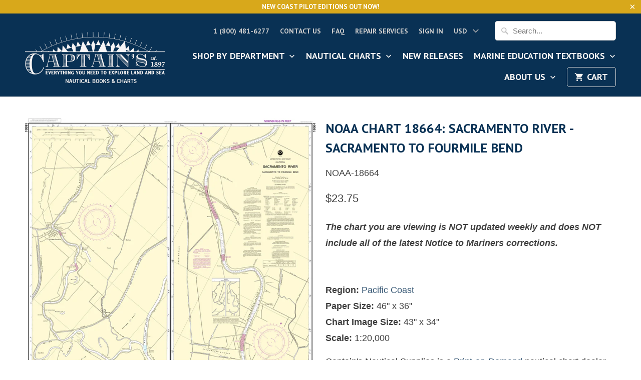

--- FILE ---
content_type: text/html; charset=utf-8
request_url: https://www.captainsnautical.com/products/noaa-chart-18664
body_size: 31486
content:
<!DOCTYPE html>
<!--[if lt IE 7 ]><html class="ie ie6" lang="en"> <![endif]-->
<!--[if IE 7 ]><html class="ie ie7" lang="en"> <![endif]-->
<!--[if IE 8 ]><html class="ie ie8" lang="en"> <![endif]-->
<!--[if IE 9 ]><html class="ie ie9" lang="en"> <![endif]-->
<!--[if (gte IE 10)|!(IE)]><!--><html lang="en"> <!--<![endif]-->
  <head>









    <meta charset="utf-8">
    <meta http-equiv="cleartype" content="on">
    <meta name="robots" content="index,follow">

    
    <title>NOAA Chart 18664: Sacramento River: Sacramento to Fourmile Bend - Captain&#39;s Nautical Books &amp; Charts</title>

    
      <meta name="description" content="Captain&#39;s Supplies sells Print-On-Demand nautical charts for U.S. waters. All charts are printed up-to-date and corrected to the latest Notice to Mariners." />
    

    <!-- Custom Fonts -->
    
      <link href="//fonts.googleapis.com/css?family=.|Asap:light,normal,bold|PT+Sans:light,normal,bold|PT+Sans:light,normal,bold|" rel="stylesheet" type="text/css" />
    

    

<meta name="author" content="Captain&#39;s Nautical Books &amp; Charts">
<meta property="og:url" content="https://www.captainsnautical.com/products/noaa-chart-18664">
<meta property="og:site_name" content="Captain&#39;s Nautical Books &amp; Charts">


  <meta property="og:type" content="product">
  <meta property="og:title" content="NOAA Chart 18664: Sacramento River - Sacramento to Fourmile Bend">
  
    <meta property="og:image" content="http://www.captainsnautical.com/cdn/shop/products/565ec7261f0d9bed57adabb65a0e6db1_600x.png?v=1570048413">
    <meta property="og:image:secure_url" content="https://www.captainsnautical.com/cdn/shop/products/565ec7261f0d9bed57adabb65a0e6db1_600x.png?v=1570048413">
    
  
  <meta property="og:price:amount" content="23.75">
  <meta property="og:price:currency" content="USD">


  <meta property="og:description" content="Captain&#39;s Supplies sells Print-On-Demand nautical charts for U.S. waters. All charts are printed up-to-date and corrected to the latest Notice to Mariners.">




<meta name="twitter:card" content="summary">

  <meta name="twitter:title" content="NOAA Chart 18664: Sacramento River - Sacramento to Fourmile Bend">
  <meta name="twitter:description" content="The chart you are viewing is NOT updated weekly and does NOT include all of the latest Notice to Mariners corrections. 
 
Region: Pacific Coast  Paper Size: 46&quot; x 36&quot;  Chart Image Size: 43&quot; x 34&quot;  Scale: 1:20,000  
Captain&#39;s Nautical Supplies is a Print-on-Demand nautical chart dealer for US Waters. All charts are printed up-to-date and corrected to the latest Notice to Mariners and meet commercial carriage requirements. Charts are printed on high-quality heavy paper with waterproof ink unless otherwise selected.">
  <meta name="twitter:image" content="https://www.captainsnautical.com/cdn/shop/products/565ec7261f0d9bed57adabb65a0e6db1_240x.png?v=1570048413">
  <meta name="twitter:image:width" content="240">
  <meta name="twitter:image:height" content="240">


    
    

    <!-- Mobile Specific Metas -->
    <meta name="HandheldFriendly" content="True">
    <meta name="MobileOptimized" content="320">
    <meta name="viewport" content="width=device-width,initial-scale=1">
    <meta name="theme-color" content="rgba(0,0,0,0)">

    <!-- Stylesheets for Mobilia 5.2.0 -->
    <link href="//www.captainsnautical.com/cdn/shop/t/36/assets/styles.scss.css?v=139114468148802509681697565005" rel="stylesheet" type="text/css" media="all" />

    <!-- Icons -->
    
      <link rel="shortcut icon" type="image/x-icon" href="//www.captainsnautical.com/cdn/shop/t/36/assets/favicon.png?v=43075689068710340751609875923">
    
    <link rel="canonical" href="https://www.captainsnautical.com/products/noaa-chart-18664" />

    

    <script src="//www.captainsnautical.com/cdn/shop/t/36/assets/app.js?v=181796906405939193981609957945" type="text/javascript"></script>
    <script>window.performance && window.performance.mark && window.performance.mark('shopify.content_for_header.start');</script><meta id="shopify-digital-wallet" name="shopify-digital-wallet" content="/13812825/digital_wallets/dialog">
<meta name="shopify-checkout-api-token" content="d828213fbd5b96347b5250aa5324077e">
<link rel="alternate" type="application/json+oembed" href="https://www.captainsnautical.com/products/noaa-chart-18664.oembed">
<script async="async" src="/checkouts/internal/preloads.js?locale=en-US"></script>
<link rel="preconnect" href="https://shop.app" crossorigin="anonymous">
<script async="async" src="https://shop.app/checkouts/internal/preloads.js?locale=en-US&shop_id=13812825" crossorigin="anonymous"></script>
<script id="apple-pay-shop-capabilities" type="application/json">{"shopId":13812825,"countryCode":"US","currencyCode":"USD","merchantCapabilities":["supports3DS"],"merchantId":"gid:\/\/shopify\/Shop\/13812825","merchantName":"Captain's Nautical Books \u0026 Charts","requiredBillingContactFields":["postalAddress","email","phone"],"requiredShippingContactFields":["postalAddress","email","phone"],"shippingType":"shipping","supportedNetworks":["visa","masterCard","amex","discover","elo","jcb"],"total":{"type":"pending","label":"Captain's Nautical Books \u0026 Charts","amount":"1.00"},"shopifyPaymentsEnabled":true,"supportsSubscriptions":true}</script>
<script id="shopify-features" type="application/json">{"accessToken":"d828213fbd5b96347b5250aa5324077e","betas":["rich-media-storefront-analytics"],"domain":"www.captainsnautical.com","predictiveSearch":true,"shopId":13812825,"locale":"en"}</script>
<script>var Shopify = Shopify || {};
Shopify.shop = "captains-supplies-2.myshopify.com";
Shopify.locale = "en";
Shopify.currency = {"active":"USD","rate":"1.0"};
Shopify.country = "US";
Shopify.theme = {"name":"Captain's Nautical Website -Mobilia-5.2.0","id":117453193410,"schema_name":"Mobilia","schema_version":"5.2.0","theme_store_id":null,"role":"main"};
Shopify.theme.handle = "null";
Shopify.theme.style = {"id":null,"handle":null};
Shopify.cdnHost = "www.captainsnautical.com/cdn";
Shopify.routes = Shopify.routes || {};
Shopify.routes.root = "/";</script>
<script type="module">!function(o){(o.Shopify=o.Shopify||{}).modules=!0}(window);</script>
<script>!function(o){function n(){var o=[];function n(){o.push(Array.prototype.slice.apply(arguments))}return n.q=o,n}var t=o.Shopify=o.Shopify||{};t.loadFeatures=n(),t.autoloadFeatures=n()}(window);</script>
<script>
  window.ShopifyPay = window.ShopifyPay || {};
  window.ShopifyPay.apiHost = "shop.app\/pay";
  window.ShopifyPay.redirectState = null;
</script>
<script id="shop-js-analytics" type="application/json">{"pageType":"product"}</script>
<script defer="defer" async type="module" src="//www.captainsnautical.com/cdn/shopifycloud/shop-js/modules/v2/client.init-shop-cart-sync_BT-GjEfc.en.esm.js"></script>
<script defer="defer" async type="module" src="//www.captainsnautical.com/cdn/shopifycloud/shop-js/modules/v2/chunk.common_D58fp_Oc.esm.js"></script>
<script defer="defer" async type="module" src="//www.captainsnautical.com/cdn/shopifycloud/shop-js/modules/v2/chunk.modal_xMitdFEc.esm.js"></script>
<script type="module">
  await import("//www.captainsnautical.com/cdn/shopifycloud/shop-js/modules/v2/client.init-shop-cart-sync_BT-GjEfc.en.esm.js");
await import("//www.captainsnautical.com/cdn/shopifycloud/shop-js/modules/v2/chunk.common_D58fp_Oc.esm.js");
await import("//www.captainsnautical.com/cdn/shopifycloud/shop-js/modules/v2/chunk.modal_xMitdFEc.esm.js");

  window.Shopify.SignInWithShop?.initShopCartSync?.({"fedCMEnabled":true,"windoidEnabled":true});

</script>
<script>
  window.Shopify = window.Shopify || {};
  if (!window.Shopify.featureAssets) window.Shopify.featureAssets = {};
  window.Shopify.featureAssets['shop-js'] = {"shop-cart-sync":["modules/v2/client.shop-cart-sync_DZOKe7Ll.en.esm.js","modules/v2/chunk.common_D58fp_Oc.esm.js","modules/v2/chunk.modal_xMitdFEc.esm.js"],"init-fed-cm":["modules/v2/client.init-fed-cm_B6oLuCjv.en.esm.js","modules/v2/chunk.common_D58fp_Oc.esm.js","modules/v2/chunk.modal_xMitdFEc.esm.js"],"shop-cash-offers":["modules/v2/client.shop-cash-offers_D2sdYoxE.en.esm.js","modules/v2/chunk.common_D58fp_Oc.esm.js","modules/v2/chunk.modal_xMitdFEc.esm.js"],"shop-login-button":["modules/v2/client.shop-login-button_QeVjl5Y3.en.esm.js","modules/v2/chunk.common_D58fp_Oc.esm.js","modules/v2/chunk.modal_xMitdFEc.esm.js"],"pay-button":["modules/v2/client.pay-button_DXTOsIq6.en.esm.js","modules/v2/chunk.common_D58fp_Oc.esm.js","modules/v2/chunk.modal_xMitdFEc.esm.js"],"shop-button":["modules/v2/client.shop-button_DQZHx9pm.en.esm.js","modules/v2/chunk.common_D58fp_Oc.esm.js","modules/v2/chunk.modal_xMitdFEc.esm.js"],"avatar":["modules/v2/client.avatar_BTnouDA3.en.esm.js"],"init-windoid":["modules/v2/client.init-windoid_CR1B-cfM.en.esm.js","modules/v2/chunk.common_D58fp_Oc.esm.js","modules/v2/chunk.modal_xMitdFEc.esm.js"],"init-shop-for-new-customer-accounts":["modules/v2/client.init-shop-for-new-customer-accounts_C_vY_xzh.en.esm.js","modules/v2/client.shop-login-button_QeVjl5Y3.en.esm.js","modules/v2/chunk.common_D58fp_Oc.esm.js","modules/v2/chunk.modal_xMitdFEc.esm.js"],"init-shop-email-lookup-coordinator":["modules/v2/client.init-shop-email-lookup-coordinator_BI7n9ZSv.en.esm.js","modules/v2/chunk.common_D58fp_Oc.esm.js","modules/v2/chunk.modal_xMitdFEc.esm.js"],"init-shop-cart-sync":["modules/v2/client.init-shop-cart-sync_BT-GjEfc.en.esm.js","modules/v2/chunk.common_D58fp_Oc.esm.js","modules/v2/chunk.modal_xMitdFEc.esm.js"],"shop-toast-manager":["modules/v2/client.shop-toast-manager_DiYdP3xc.en.esm.js","modules/v2/chunk.common_D58fp_Oc.esm.js","modules/v2/chunk.modal_xMitdFEc.esm.js"],"init-customer-accounts":["modules/v2/client.init-customer-accounts_D9ZNqS-Q.en.esm.js","modules/v2/client.shop-login-button_QeVjl5Y3.en.esm.js","modules/v2/chunk.common_D58fp_Oc.esm.js","modules/v2/chunk.modal_xMitdFEc.esm.js"],"init-customer-accounts-sign-up":["modules/v2/client.init-customer-accounts-sign-up_iGw4briv.en.esm.js","modules/v2/client.shop-login-button_QeVjl5Y3.en.esm.js","modules/v2/chunk.common_D58fp_Oc.esm.js","modules/v2/chunk.modal_xMitdFEc.esm.js"],"shop-follow-button":["modules/v2/client.shop-follow-button_CqMgW2wH.en.esm.js","modules/v2/chunk.common_D58fp_Oc.esm.js","modules/v2/chunk.modal_xMitdFEc.esm.js"],"checkout-modal":["modules/v2/client.checkout-modal_xHeaAweL.en.esm.js","modules/v2/chunk.common_D58fp_Oc.esm.js","modules/v2/chunk.modal_xMitdFEc.esm.js"],"shop-login":["modules/v2/client.shop-login_D91U-Q7h.en.esm.js","modules/v2/chunk.common_D58fp_Oc.esm.js","modules/v2/chunk.modal_xMitdFEc.esm.js"],"lead-capture":["modules/v2/client.lead-capture_BJmE1dJe.en.esm.js","modules/v2/chunk.common_D58fp_Oc.esm.js","modules/v2/chunk.modal_xMitdFEc.esm.js"],"payment-terms":["modules/v2/client.payment-terms_Ci9AEqFq.en.esm.js","modules/v2/chunk.common_D58fp_Oc.esm.js","modules/v2/chunk.modal_xMitdFEc.esm.js"]};
</script>
<script>(function() {
  var isLoaded = false;
  function asyncLoad() {
    if (isLoaded) return;
    isLoaded = true;
    var urls = ["https:\/\/productoptions.w3apps.co\/js\/options.js?shop=captains-supplies-2.myshopify.com","\/\/www.powr.io\/powr.js?powr-token=captains-supplies-2.myshopify.com\u0026external-type=shopify\u0026shop=captains-supplies-2.myshopify.com","https:\/\/chimpstatic.com\/mcjs-connected\/js\/users\/5e2e9e96f1b9ff59ce2fffa3d\/320e4e2d1aae81b034b1c19f9.js?shop=captains-supplies-2.myshopify.com","https:\/\/esc-nuwan-contactforms.s3-eu-west-1.amazonaws.com\/captains-supplies-2.myshopify.com-1607592786.js?shop=captains-supplies-2.myshopify.com","\/\/cool-image-magnifier.product-image-zoom.com\/js\/core\/main.min.js?timestamp=1652341891\u0026shop=captains-supplies-2.myshopify.com","https:\/\/contact-forms-s.esc-apps-cdn.com\/production\/js\/client.js?shop=captains-supplies-2.myshopify.com","https:\/\/contact-forms-s.esc-apps-cdn.com\/production\/js\/client.js?shop=captains-supplies-2.myshopify.com"];
    for (var i = 0; i < urls.length; i++) {
      var s = document.createElement('script');
      s.type = 'text/javascript';
      s.async = true;
      s.src = urls[i];
      var x = document.getElementsByTagName('script')[0];
      x.parentNode.insertBefore(s, x);
    }
  };
  if(window.attachEvent) {
    window.attachEvent('onload', asyncLoad);
  } else {
    window.addEventListener('load', asyncLoad, false);
  }
})();</script>
<script id="__st">var __st={"a":13812825,"offset":-28800,"reqid":"35870097-dfa3-496c-bdb8-b75e2c43611c-1769050846","pageurl":"www.captainsnautical.com\/products\/noaa-chart-18664","u":"57cdc4721d11","p":"product","rtyp":"product","rid":8452999427};</script>
<script>window.ShopifyPaypalV4VisibilityTracking = true;</script>
<script id="captcha-bootstrap">!function(){'use strict';const t='contact',e='account',n='new_comment',o=[[t,t],['blogs',n],['comments',n],[t,'customer']],c=[[e,'customer_login'],[e,'guest_login'],[e,'recover_customer_password'],[e,'create_customer']],r=t=>t.map((([t,e])=>`form[action*='/${t}']:not([data-nocaptcha='true']) input[name='form_type'][value='${e}']`)).join(','),a=t=>()=>t?[...document.querySelectorAll(t)].map((t=>t.form)):[];function s(){const t=[...o],e=r(t);return a(e)}const i='password',u='form_key',d=['recaptcha-v3-token','g-recaptcha-response','h-captcha-response',i],f=()=>{try{return window.sessionStorage}catch{return}},m='__shopify_v',_=t=>t.elements[u];function p(t,e,n=!1){try{const o=window.sessionStorage,c=JSON.parse(o.getItem(e)),{data:r}=function(t){const{data:e,action:n}=t;return t[m]||n?{data:e,action:n}:{data:t,action:n}}(c);for(const[e,n]of Object.entries(r))t.elements[e]&&(t.elements[e].value=n);n&&o.removeItem(e)}catch(o){console.error('form repopulation failed',{error:o})}}const l='form_type',E='cptcha';function T(t){t.dataset[E]=!0}const w=window,h=w.document,L='Shopify',v='ce_forms',y='captcha';let A=!1;((t,e)=>{const n=(g='f06e6c50-85a8-45c8-87d0-21a2b65856fe',I='https://cdn.shopify.com/shopifycloud/storefront-forms-hcaptcha/ce_storefront_forms_captcha_hcaptcha.v1.5.2.iife.js',D={infoText:'Protected by hCaptcha',privacyText:'Privacy',termsText:'Terms'},(t,e,n)=>{const o=w[L][v],c=o.bindForm;if(c)return c(t,g,e,D).then(n);var r;o.q.push([[t,g,e,D],n]),r=I,A||(h.body.append(Object.assign(h.createElement('script'),{id:'captcha-provider',async:!0,src:r})),A=!0)});var g,I,D;w[L]=w[L]||{},w[L][v]=w[L][v]||{},w[L][v].q=[],w[L][y]=w[L][y]||{},w[L][y].protect=function(t,e){n(t,void 0,e),T(t)},Object.freeze(w[L][y]),function(t,e,n,w,h,L){const[v,y,A,g]=function(t,e,n){const i=e?o:[],u=t?c:[],d=[...i,...u],f=r(d),m=r(i),_=r(d.filter((([t,e])=>n.includes(e))));return[a(f),a(m),a(_),s()]}(w,h,L),I=t=>{const e=t.target;return e instanceof HTMLFormElement?e:e&&e.form},D=t=>v().includes(t);t.addEventListener('submit',(t=>{const e=I(t);if(!e)return;const n=D(e)&&!e.dataset.hcaptchaBound&&!e.dataset.recaptchaBound,o=_(e),c=g().includes(e)&&(!o||!o.value);(n||c)&&t.preventDefault(),c&&!n&&(function(t){try{if(!f())return;!function(t){const e=f();if(!e)return;const n=_(t);if(!n)return;const o=n.value;o&&e.removeItem(o)}(t);const e=Array.from(Array(32),(()=>Math.random().toString(36)[2])).join('');!function(t,e){_(t)||t.append(Object.assign(document.createElement('input'),{type:'hidden',name:u})),t.elements[u].value=e}(t,e),function(t,e){const n=f();if(!n)return;const o=[...t.querySelectorAll(`input[type='${i}']`)].map((({name:t})=>t)),c=[...d,...o],r={};for(const[a,s]of new FormData(t).entries())c.includes(a)||(r[a]=s);n.setItem(e,JSON.stringify({[m]:1,action:t.action,data:r}))}(t,e)}catch(e){console.error('failed to persist form',e)}}(e),e.submit())}));const S=(t,e)=>{t&&!t.dataset[E]&&(n(t,e.some((e=>e===t))),T(t))};for(const o of['focusin','change'])t.addEventListener(o,(t=>{const e=I(t);D(e)&&S(e,y())}));const B=e.get('form_key'),M=e.get(l),P=B&&M;t.addEventListener('DOMContentLoaded',(()=>{const t=y();if(P)for(const e of t)e.elements[l].value===M&&p(e,B);[...new Set([...A(),...v().filter((t=>'true'===t.dataset.shopifyCaptcha))])].forEach((e=>S(e,t)))}))}(h,new URLSearchParams(w.location.search),n,t,e,['guest_login'])})(!0,!0)}();</script>
<script integrity="sha256-4kQ18oKyAcykRKYeNunJcIwy7WH5gtpwJnB7kiuLZ1E=" data-source-attribution="shopify.loadfeatures" defer="defer" src="//www.captainsnautical.com/cdn/shopifycloud/storefront/assets/storefront/load_feature-a0a9edcb.js" crossorigin="anonymous"></script>
<script crossorigin="anonymous" defer="defer" src="//www.captainsnautical.com/cdn/shopifycloud/storefront/assets/shopify_pay/storefront-65b4c6d7.js?v=20250812"></script>
<script data-source-attribution="shopify.dynamic_checkout.dynamic.init">var Shopify=Shopify||{};Shopify.PaymentButton=Shopify.PaymentButton||{isStorefrontPortableWallets:!0,init:function(){window.Shopify.PaymentButton.init=function(){};var t=document.createElement("script");t.src="https://www.captainsnautical.com/cdn/shopifycloud/portable-wallets/latest/portable-wallets.en.js",t.type="module",document.head.appendChild(t)}};
</script>
<script data-source-attribution="shopify.dynamic_checkout.buyer_consent">
  function portableWalletsHideBuyerConsent(e){var t=document.getElementById("shopify-buyer-consent"),n=document.getElementById("shopify-subscription-policy-button");t&&n&&(t.classList.add("hidden"),t.setAttribute("aria-hidden","true"),n.removeEventListener("click",e))}function portableWalletsShowBuyerConsent(e){var t=document.getElementById("shopify-buyer-consent"),n=document.getElementById("shopify-subscription-policy-button");t&&n&&(t.classList.remove("hidden"),t.removeAttribute("aria-hidden"),n.addEventListener("click",e))}window.Shopify?.PaymentButton&&(window.Shopify.PaymentButton.hideBuyerConsent=portableWalletsHideBuyerConsent,window.Shopify.PaymentButton.showBuyerConsent=portableWalletsShowBuyerConsent);
</script>
<script data-source-attribution="shopify.dynamic_checkout.cart.bootstrap">document.addEventListener("DOMContentLoaded",(function(){function t(){return document.querySelector("shopify-accelerated-checkout-cart, shopify-accelerated-checkout")}if(t())Shopify.PaymentButton.init();else{new MutationObserver((function(e,n){t()&&(Shopify.PaymentButton.init(),n.disconnect())})).observe(document.body,{childList:!0,subtree:!0})}}));
</script>
<link id="shopify-accelerated-checkout-styles" rel="stylesheet" media="screen" href="https://www.captainsnautical.com/cdn/shopifycloud/portable-wallets/latest/accelerated-checkout-backwards-compat.css" crossorigin="anonymous">
<style id="shopify-accelerated-checkout-cart">
        #shopify-buyer-consent {
  margin-top: 1em;
  display: inline-block;
  width: 100%;
}

#shopify-buyer-consent.hidden {
  display: none;
}

#shopify-subscription-policy-button {
  background: none;
  border: none;
  padding: 0;
  text-decoration: underline;
  font-size: inherit;
  cursor: pointer;
}

#shopify-subscription-policy-button::before {
  box-shadow: none;
}

      </style>

<script>window.performance && window.performance.mark && window.performance.mark('shopify.content_for_header.end');</script>
  <!-- BEGIN app block: shopify://apps/smart-filter-search/blocks/app-embed/5cc1944c-3014-4a2a-af40-7d65abc0ef73 --><link href="https://cdn.shopify.com/extensions/019bdedd-4e57-79a0-b131-b44f39813278/smart-product-filters-613/assets/globo.filter.min.js" as="script" rel="preload">
<link rel="preconnect" href="https://filter-x1.globo.io" crossorigin>
<link rel="dns-prefetch" href="https://filter-x1.globo.io"><link rel="stylesheet" href="https://cdn.shopify.com/extensions/019bdedd-4e57-79a0-b131-b44f39813278/smart-product-filters-613/assets/globo.search.css" media="print" onload="this.media='all'">

<meta id="search_terms_value" content="" />
<!-- BEGIN app snippet: global.variables --><script>
  window.shopCurrency = "USD";
  window.shopCountry = "US";
  window.shopLanguageCode = "en";

  window.currentCurrency = "USD";
  window.currentCountry = "US";
  window.currentLanguageCode = "en";

  window.shopCustomer = false

  window.useCustomTreeTemplate = false;
  window.useCustomProductTemplate = false;

  window.GloboFilterRequestOrigin = "https://www.captainsnautical.com";
  window.GloboFilterShopifyDomain = "captains-supplies-2.myshopify.com";
  window.GloboFilterSFAT = "";
  window.GloboFilterSFApiVersion = "2025-04";
  window.GloboFilterProxyPath = "/apps/globofilters";
  window.GloboFilterRootUrl = "";
  window.GloboFilterTranslation = {"search":{"suggestions":"Suggestions","collections":"Collections","pages":"Pages","product":"Product","products":"Products","view_all":"Search for","view_all_products":"View all products","not_found":"Sorry, nothing found for","product_not_found":"No products were found","no_result_keywords_suggestions_title":"Popular searches","no_result_products_suggestions_title":"However, You may like","zero_character_keywords_suggestions_title":"Suggestions","zero_character_popular_searches_title":"Popular searches","zero_character_products_suggestions_title":"Trending products"},"form":{"heading":"Search products","select":"-- Select --","search":"Search","submit":"Search","clear":"Clear"},"filter":{"filter_by":"Filter By","clear_all":"Clear All","view":"View","clear":"Clear","in_stock":"In Stock","out_of_stock":"Out of Stock","ready_to_ship":"Ready to ship","search":"Search options","choose_values":"Choose values"},"sort":{"sort_by":"Sort By","manually":"Featured","availability_in_stock_first":"Availability","relevance":"Relevance","best_selling":"Best Selling","alphabetically_a_z":"Alphabetically, A-Z","alphabetically_z_a":"Alphabetically, Z-A","price_low_to_high":"Price, low to high","price_high_to_low":"Price, high to low","date_new_to_old":"Date, new to old","date_old_to_new":"Date, old to new","inventory_low_to_high":"Inventory, low to high","inventory_high_to_low":"Inventory, high to low","sale_off":"% Sale off"},"product":{"add_to_cart":"Add to cart","unavailable":"Unavailable","sold_out":"Sold out","sale":"Sale","load_more":"Load more","limit":"Show","search":"Search products","no_results":"Sorry, there are no products in this collection"}};
  window.isMultiCurrency =true;
  window.globoEmbedFilterAssetsUrl = 'https://cdn.shopify.com/extensions/019bdedd-4e57-79a0-b131-b44f39813278/smart-product-filters-613/assets/';
  window.assetsUrl = window.globoEmbedFilterAssetsUrl;
  window.GloboMoneyFormat = "${{amount}}";
</script><!-- END app snippet -->
<script type="text/javascript" hs-ignore data-ccm-injected>
document.getElementsByTagName('html')[0].classList.add('spf-filter-loading', 'spf-has-filter');
window.enabledEmbedFilter = true;
window.sortByRelevance = false;
window.moneyFormat = "${{amount}}";
window.GloboMoneyWithCurrencyFormat = "${{amount}} USD";
window.filesUrl = '//www.captainsnautical.com/cdn/shop/files/';
window.GloboThemesInfo ={"173454723":{"id":173454723,"name":"Helium - Mobilia 5.2","theme_store_id":464,"theme_name":"Mobilia","theme_version":"5.2.0"},"173603139":{"id":173603139,"name":"Helium 1.2","theme_store_id":null},"173614659":{"id":173614659,"name":"Mobilia 5.2 - BLANK INSTALL FOR TEMPLATE USE ONLY","theme_store_id":464,"theme_name":"Mobilia"},"10147364896":{"id":10147364896,"name":"Copy of Helium - Mobilia 5.2 (Breadcrumbs Test)","theme_store_id":464,"theme_name":"Mobilia","theme_version":"5.2.0"},"32713015390":{"id":32713015390,"name":"Helium + Diana - Mobilia 5.2","theme_store_id":464,"theme_name":"Mobilia","theme_version":"5.2.0"},"73255157854":{"id":73255157854,"name":"Helium + Diana - Mobilia 5.2 BACKUP 7-19","theme_store_id":464,"theme_name":"Mobilia","theme_version":"5.2.0"},"73255485534":{"id":73255485534,"name":"Superstore settings won't transfer after purchase","theme_store_id":null},"73255878750":{"id":73255878750,"name":"Mobilia","theme_store_id":464,"theme_name":"Mobilia"},"132369603":{"id":132369603,"name":"Helium Oct. 2016","theme_store_id":null},"73280389214":{"id":73280389214,"name":"Helium + Diana - Mobilia 5.2 BACKUP 7-31","theme_store_id":464,"theme_name":"Mobilia","theme_version":"5.2.0"},"73280454750":{"id":73280454750,"name":"Mobilia + Smart Product Filters TEST","theme_store_id":464,"theme_name":"Mobilia"},"73292972126":{"id":73292972126,"name":"Superstore-v1.0.1","theme_store_id":null,"theme_name":"Superstore","theme_version":"1.0.1"},"78593523806":{"id":78593523806,"name":"Copy of Helium + Diana - Mobilia 5.2","theme_store_id":464,"theme_name":"Mobilia","theme_version":"5.2.0"},"117453193410":{"id":117453193410,"name":"Mobilia-5.2.0","theme_store_id":464,"theme_name":"Mobilia","theme_version":"5.2.0"},"132791491":{"id":132791491,"name":"Mobilia 4.3","theme_store_id":null},"132997379":{"id":132997379,"name":"Mobilia 4.4","theme_store_id":null},"133198531":{"id":133198531,"name":"Helium v1.1","theme_store_id":null},"168043267":{"id":168043267,"name":"Helium 1.3 (May 2017)","theme_store_id":null}};



var GloboEmbedFilterConfig = {
api: {filterUrl: "https://filter-x1.globo.io/filter",searchUrl: "https://filter-x1.globo.io/search", url: "https://filter-x1.globo.io"},
shop: {
name: "Captain&#39;s Nautical Books &amp; Charts",
url: "https://www.captainsnautical.com",
domain: "captains-supplies-2.myshopify.com",
locale: "en",
cur_locale: "en",
predictive_search_url: "/search/suggest",
country_code: "US",
root_url: "",
cart_url: "/cart",
search_url: "/search",
cart_add_url: "/cart/add",
search_terms_value: "",
product_image: {width: 360, height: 504},
no_image_url: "https://cdn.shopify.com/s/images/themes/product-1.png",
swatches: [],
swatchConfig: {"enable":true,"color":["colour","color"],"label":["size"]},
enableRecommendation: false,
hideOneValue: false,
newUrlStruct: true,
newUrlForSEO: false,themeTranslation:{"collections":{"general":{"quick_shop":"Quick Shop","sale":"Sale","new":"New","coming_soon":"Coming Soon","pre_order":"Pre-Order"}},"products":{"general":{"from":"from"},"product":{"sold_out":"Sold Out"}}},redirects: [],
images: {},
settings: {"logo_color":"#f6f4f3","header_bg_color":"#093154","top_menu_color":"#cdcdcd","nav_color":"#f6f4f3","nav_color_hover":"#939393","nav_color_active":"#f4f4f4","dropdown_background_color":"#093154","dropdown_border_color":"#093154","table_styles_enabled":true,"headline_color":"#093154","headline_border_color":"#363636","regular_color":"#404040","link_color":"#355673","link_hover_color":"#282c30","shop_bg_color":"rgba(0,0,0,0)","custom_bg":null,"repeat_bg":"no-repeat","bg_fixed":false,"bg_stretched":false,"border_color":"#d3d3d3","banner_color":"#0c0c2b","testimonial_bg_color":"#ffffff","testimonial_text_color":"#404040","btn_color":"#db9d47","btn_hover_color":"#b4813b","btn_text_color":"#ffffff","button_style":"round","social_icons_color":"#db9d47","social_icons_color_hover":"#b4813b","promo_bg_color":"#d8a81b","promo_text_color":"#ffffff","sale_color":"#70be4d","was_price_color":"#9da6ae","sale_banner_color":"#70be4d","new_banner_color":"#fdb521","modal_background_color":"#ffffff","quick_shop_button_color":"#efa700","quick_shop_button_hover_color":"#b4813b","quick_shop_text_color":"#ffffff","headline_footer_text_color":"#4b4b4b","footer_text_color":"#4b4b4b","footer_link_color":"#4b4b4b","footer_link_color_hover":"#3d4247","footer_border_color":"#4b4b4b","footer_color":"#b4b4b4","custom_footer":null,"shop_home_page_featured_text_bg_color":"#ffffff","shop_home_page_image_bg_color":"#ffffff","shop_home_page_bg_color":"#ffffff","custom_logo":null,"password_page_text_color":"#ffffff","password_page_heading_color":"#ffffff","password_page_background_color":"#000000","password-page-background":null,"pagework_page_bg_stretched":true,"newsletter_popup_color":"#404040","newsletter_popup_background_color":"#ffffff","newsletter_bg":null,"newsletter_bg_stretched":false,"logo_font":"Google_Asap","logo_weight":"lighter","logo_font_style":"uppercase","logo_font_size":30,"headline_font":"Google_PT+Sans","headline_weight":"bold","headline_font_style":"uppercase","headline_font_size":26,"headline_letter_spacing":0,"headline_border":"none","nav_font":"Google_PT+Sans","nav_weight":"bold","nav_font_style":"uppercase","nav_font_size":18,"nav_letter_spacing":0,"top_menu_size":14,"regular_font":"Arial, 'Helvetica Neue', Helvetica, sans-serif","regular_weight":"normal","regular_font_style":"none","regular_font_size":18,"button_weight":"bold","button_font_style":"uppercase","button_font_size":16,"button_letter_spacing":0,"footer_font_size":12,"slideshow_headline_size":42,"slideshow_headline_weight":"bold","slideshow_subtitle_font":"Arial, 'Helvetica Neue', Helvetica, sans-serif","slideshow_subtitle_weight":"bold","slideshow_subtitle_font_style":"none","slideshow_subtitle_font_text":"normal","slideshow_subtitle_size":28,"mobile_products_per_row":"2","align_height":true,"collection_height":200,"product_price_alignment":"center","collection_secondary_image":false,"display_vendor_collection":false,"sale_banner_enabled":true,"collection_swatches":false,"display_product_quantity":true,"display_inventory_left":false,"notify_me_form":false,"product_form_style":"swatches","free_price_text":"Free","size_chart":"","product_slideshow_animation":"none","thumbnail_position":"bottom-thumbnails","slideshow_speed":10,"quick_shop_enabled":true,"product_description_position":"top","description_words":"40","enable_shopify_review_comments":true,"review_position":"bottom","enable_shopify_collection_badges":true,"enable_shopify_product_badges":true,"cart_action":"redirect_cart","show_shipping_calculator":true,"shipping_calculator_default_country":"United States","disqus_enabled":false,"disqus_shortname":"","show_multiple_currencies":true,"currency_format":"money_with_currency_format","supported_currencies":"USD CAD INR GBP AUD EUR JPY","default_currency":"USD","newsletter_popup":false,"newsletter_popup_mobile":false,"newsletter_popup_title":"","newsletter_popup_image":null,"newsletter_popup_text":"","newsletter_popup_link":null,"newsletter_popup_form":true,"newsletter_popup_seconds":2,"newsletter_popup_days":"30","newsletter_popup_max_width":600,"display_first_name":false,"display_last_name":false,"twitter_link":"","facebook_link":"","google_link":"","youtube_link":"","vimeo_link":"","pinterest_link":"","tumblr_link":"","instagram_link":"","snapchat_link":"","houzz_link":"","linkedin_link":"","email_link":"info@captainsnautical.com","search_option":"everything","favicon":null,"checkout_header_image":null,"checkout_logo_image":"\/\/www.captainsnautical.com\/cdn\/shop\/files\/new_logo_2x6_BLACK_-BOOKS_CHARTS.png?v=1614301627","checkout_logo_position":"left","checkout_logo_size":"large","checkout_body_background_image":null,"checkout_body_background_color":"#fff","checkout_input_background_color_mode":"white","checkout_sidebar_background_image":null,"checkout_sidebar_background_color":"#fafafa","checkout_heading_font":"Helvetica Neue","checkout_body_font":"Helvetica Neue","checkout_accent_color":"#00afd8","checkout_button_color":"#00afd8","checkout_error_color":"#ff6d6d","active_link_color":"#d8a81b","input_border_color":"#d3d3d3","btn_text_hover_color":"#ffffff","preorder_banner_color":"#ec3d5e","soon_banner_color":"#00afd8","collection_sidebar":false,"collection_sidebar_linklist":"nautical-charts","collection_sidebar_linklist2":"","filter_by_category":false,"filter_by_tag":false,"collection_sidebar_products":false,"collection_sidebar_vendors":false,"collection_sidebar_page":"","breadcrumb_font_size":"16px","breadcrumb_color_active":"#093154","breadcrumb_color_inactive":"#727272","breadcrumb_color_hover":"#ce9b06","breadcrumb_font_weight":"800","featured_links_background":"#ffffff","use_custom_footer_image":false,"home_page_border_color":"#dbe3e5","shop_home_page_content_bg_color":"#e5eef0","shop_use_home_page_content_bg_color":false,"use_custom_bg_image":false,"use_password_bg_image":true,"use_newsletter_bg_image":false,"use_logo":true,"logo_width":"280","cart_icon":"cart","display_search_box":true,"main_linklist":"main-menu","top_bar_linklist":"top-menu","phone_number":"1-800-448-2278","logo_top_padding":"20","menu_top_padding":"0","promo_text":"Welcome to Our New Website! Can't find what you're looking for? Please \u003ca href=\"\/pages\/contact-us\"\u003eContact Us!\u003c\/a\u003e","featured_content_page":"","footer_linklist_1":"customer-service","footer_linklist_2":"company-info","footer_content_page":"footer-contact","copyright_text":"","display_designed_by":false,"display_payment_methods":false,"position_1":"1","position_2":"5","position_3":"0","position_4":"13","position_5":"0","position_6":"0","position_7":"0","position_8":"0","position_9":"0","position_10":"0","position_11":"0","position_12":"0","position_13":"0","position_14":"0","position_15":"0","slideshow_enabled":true,"slideshow_animation":"slide","slideshow_text_animation":"fadeInDown","slideshow_stretch":true,"slideshow_1_enabled":true,"image_1_alt_text":"Captains Nautical Supplies Online Store","image_1_headline":"Marine Supplier","image_1_subtitle":"Outfitting The World Since 1897","image_1_text_align":"left","image_1_button_text":"Our Story","image_1_link":"\/pages\/our-story","slideshow_2_enabled":true,"image_2_alt_text":"","image_2_headline":"Now in Ballard","image_2_subtitle":"Community Meeting Space","image_2_text_align":"left","image_2_button_text":"Book Your Event","image_2_link":"\/pages\/community-classroom","slideshow_3_enabled":true,"image_3_alt_text":"","image_3_headline":"World Flags","image_3_subtitle":"Over 65 Countries In Stock","image_3_text_align":"left","image_3_button_text":"Shop Now","image_3_link":"\/collections\/international-flags","slideshow_4_enabled":false,"image_4_alt_text":"","image_4_headline":"","image_4_subtitle":"","image_4_text_align":"left","image_4_button_text":"","image_4_link":"","slideshow_5_enabled":false,"image_5_alt_text":"","image_5_headline":"","image_5_subtitle":"","image_5_text_align":"left","image_5_button_text":"","image_5_link":"","slideshow_6_enabled":false,"image_6_alt_text":"","image_6_headline":"","image_6_subtitle":"","image_6_text_align":"left","image_6_button_text":"","image_6_link":"","banner_1_alt_text":"","banner_1_headline":"","banner_1_subtitle":"","banner_1_text_align":"left","banner_1_button_text":"","banner_1_link":"","banner_2_alt_text":"","banner_2_headline":"","banner_2_subtitle":"","banner_2_text_align":"left","banner_2_button_text":"","banner_2_link":"","banner_3_alt_text":"","banner_3_headline":"","banner_3_subtitle":"","banner_3_text_align":"left","banner_3_button_text":"","banner_3_link":"","frontpage_linklist":"featured-collections","frontpage_collections_per_row":"1","frontpage_text_align":"left","enable_featured_link_description":true,"enable_featured_link_button":true,"featured_promos_per_row":"3","featured_promos_grid":"standard","promo_text_on_image_enabled":false,"feature1_enabled":true,"feature1_link":"","feature1_title":"Feature 1","feature1_description":"","feature1_button":"","feature2_enabled":true,"feature2_link":"","feature2_title":"Feature 2","feature2_description":"","feature2_button":"","feature3_enabled":true,"feature3_link":"","feature3_title":"Feature 3","feature3_description":"","feature3_button":"","feature4_enabled":false,"feature4_link":"","feature4_title":"","feature4_description":"","feature4_button":"","feature5_enabled":false,"feature5_link":"","feature5_title":"","feature5_description":"","feature5_button":"","feature6_enabled":false,"feature6_link":"","feature6_title":"","feature6_description":"","feature6_button":"","feature7_enabled":false,"feature7_link":"","feature7_title":"","feature7_description":"","feature7_button":"","feature8_enabled":false,"feature8_link":"","feature8_title":"","feature8_description":"","feature8_button":"","frontpage_collection":"captains-favorite-products","frontpage_collection2":"","frontpage_products_per_row":"3","frontpage_collection_full":"maritime-training","frontpage_display_description":true,"frontpage_product_stagger":false,"homepage":"","homepage2":"","homepage3":"","blog_widget_select":"news","home_page_articles":"3","twitter_widget":true,"twitter_username":"captainssupply","twitter_title":"Tweets","twitter_content_page":"","twitter_location":"right","twitter_theme":"light","tweet_count":"1","instagram_client_id":"","instagram_title":"Instagram","instagram_count":"10","banner_video_source":"vimeo","aspect_ratio":"16:9","banner_video_autoloop":true,"banner_video_autoplay":false,"banner_video_text":false,"video_dark_overlay":false,"banner_video_id":"87701971","banner_video_mp4":"","banner_video_ogv":"","banner_video_headline":"","banner_video_subtitle":"","banner_video_text_align":"left","banner_video_button_text":"","banner_video_link":"","product_breadcrumb":true,"display_tags":false,"display_type":false,"display_vendor":false,"display_collections":false,"display_sku":false,"display_related_products":true,"product_images_position":"left","products_per_row":"3","pagination_limit":"24","collection_detail_position":"center","collection_tags":true,"tag_threshold":"5","collection_sort":true,"quick_shop_full_description":true,"display_special_instructions":true,"display_tos_checkbox":false,"contact_address":"","zoom_level":"12","blog_posts_per_page":"12","blog_articles_per_row":"3","blog_tags":true,"blog_author":false,"blog_date":true,"blog_comment_count":true,"read_more_link":true,"blog_additional_articles":true,"slideshow_article_enabled":false,"sidebar_enabled":false,"blog_search":true,"blog_newsletter":true,"display_recent_articles":true,"blog_sidebar_tags":true,"blog_content_page":"","mailchimp_link":"","footer_newsletter":true,"newsletter_popup_page":"","display_social_buttons":true,"header_social_icons":false,"footer_social_icons":true,"checkout_use_header_image":false,"checkout_logo":"checkout_logo.png","checkout_use_body_background_image":false,"checkout_use_sidebar_background_image":false,"shop_use_header_bg_color":true,"header_top_bg_color":"","shop_use_content_bg_color":false,"shop_content_bg_color":"","logo_tagline":"","header_top_left":"","header_top_right_email":"","header_top_right_phone":"","header_top_right_phone_digits":"","video_embed":"","video_width":"set","video_width_px":"","video_position":"1","slideshow_1_bg":true,"image_1_text_bg":"dark","slideshow_1_color":"#ffffff","slideshow_2_bg":true,"image_2_text_bg":"light","slideshow_2_color":"#303030","slideshow_3_bg":true,"image_3_text_bg":"light","slideshow_3_color":"#920000","slideshow_4_bg":false,"image_4_text_bg":"light","slideshow_4_color":"","slideshow_5_bg":false,"image_5_text_bg":"light","slideshow_5_color":"","slideshow_6_bg":false,"image_6_text_bg":"light","slideshow_6_color":"","frontpage_collections_title":false,"blog_widget":true,"flickr_link":"","checkout_banner_background_color":"#ffffff","checkout_call_to_action_color":"#ffa02f","checkout_background_color":"#ffffff","checkout_background_image":false,"checkout_text_color":"#404040","checkout_headline_color":"#303030","collection_top_sidebar_page":"","social_icons":"dark","header_share_button":false,"logo_typeface_method":"google_webfonts","logo_websafe_font":"Helvetica, Arial, sans-serif","headline_typeface_method":"google_webfonts","headline_websafe_font":"Helvetica, Arial, sans-serif","nav_typeface_method":"websafe","nav_google_webfont_font":"Open+Sans+Condensed","regular_typeface_method":"websafe","regular_google_webfont_font":"Open+Sans","slideshow_width_narrow":false,"slideshow_subtitle_typeface_method":"google_webfonts","slideshow_subtitle_websafe_font":"'HelveticaNeue-Light', 'Helvetica Neue Light', 'Helvetica Neue', Helvetica, Arial, sans-serif","image_1_text_color":"#ffffff","image_2_text_color":"#ffffff","image_3_text_color":"#ffffff","image_4_text_color":"#ffffff","image_5_text_color":"#ffffff","image_6_text_color":"#ffffff","display_pinterest_button":true,"display_fancy_button":true,"option_to_match":"","quick_shop_text":"+ Quick View","tax_included":false,"shipping_calculator_heading":"Shipping rates calculator","shipping_calculator_submit_button_label":"Calculate shipping rates","shipping_calculator_submit_button_label_disabled":"Calculating...","display_social_buttons_blog":true,"newsletter_enabled":true,"newsletter_text":"Mailing List","newsletter_description":"Sign up to get the latest on sales, new releases and more …","newsletter_system":"shopify","social_text":"Social","blog_rss":"news","use_paypal":false,"use_bitcoin":false,"use_visa":false,"use_visaelectron":false,"use_mastercard":false,"use_amex":false,"use_cirrus":false,"use_delta":false,"use_discover":false,"use_google_checkout":false,"use_western_union":false,"customer_layout":"customer_area"},
gridSettings: {"layout":"theme","useCustomTemplate":false,"useCustomTreeTemplate":false,"skin":5,"limits":[12,24,48],"productsPerPage":12,"sorts":["stock-descending","best-selling","title-ascending","title-descending","price-ascending","price-descending","created-descending","created-ascending","sale-descending"],"noImageUrl":"https:\/\/cdn.shopify.com\/s\/images\/themes\/product-1.png","imageWidth":"360","imageHeight":"504","imageRatio":140,"imageSize":"360_504","alignment":"left","hideOneValue":false,"elements":["soldoutLabel","saleLabel","quickview","addToCart","vendor","swatch","price","secondImage"],"saleLabelClass":" sale-text","saleMode":3,"gridItemClass":"spf-col-xl-4 spf-col-lg-4 spf-col-md-6 spf-col-sm-6 spf-col-6","swatchClass":"","swatchConfig":{"enable":true,"color":["colour","color"],"label":["size"]},"variant_redirect":true,"showSelectedVariantInfo":true},
home_filter: false,
page: "product",
sorts: ["stock-descending","best-selling","title-ascending","title-descending","price-ascending","price-descending","created-descending","created-ascending","sale-descending"],
limits: [12,24,48],
cache: true,
layout: "theme",
marketTaxInclusion: false,
priceTaxesIncluded: false,
customerTaxesIncluded: false,
useCustomTemplate: false,
hasQuickviewTemplate: false
},
analytic: {"enableViewProductAnalytic":true,"enableSearchAnalytic":true,"enableFilterAnalytic":true,"enableATCAnalytic":false},
taxes: [],
special_countries: null,
adjustments: false,
year_make_model: {
id: 0,
prefix: "gff_",
heading: "",
showSearchInput: false,
showClearAllBtn: false
},
filter: {
id:46447,
prefix: "gf_",
layout: 1,
useThemeFilterCss: false,
sublayout: 1,
showCount: true,
showRefine: true,
refineSettings: {"style":"rounded","positions":["sidebar_mobile","toolbar_desktop","toolbar_mobile"],"color":"#000000","iconColor":"#959595","bgColor":"#E8E8E8"},
isLoadMore: 0,
filter_on_search_page: true
},
search:{
enable: true,
zero_character_suggestion: false,
pages_suggestion: {enable:false,limit:5},
keywords_suggestion: {enable:true,limit:10},
articles_suggestion: {enable:false,limit:5},
layout: 1,
product_list_layout: "grid",
elements: ["vendor","price"]
},
collection: {
id:0,
handle:'',
sort: 'best-selling',
vendor: null,
tags: null,
type: null,
term: document.getElementById("search_terms_value") != null ? document.getElementById("search_terms_value").content : "",
limit: 12,
settings: {"117453193410":{"products_per_row":3,"pagination_limit":24,"collection_tags":true,"tag_threshold":10,"collection_sort":true,"toggle":false}},
products_count: 0,
enableCollectionSearch: true,
displayTotalProducts: true,
excludeTags:null,
showSelectedVariantInfo: true
},
selector: {products: ""}
}
</script>
<script>
try {} catch (error) {}
</script>
<script src="https://cdn.shopify.com/extensions/019bdedd-4e57-79a0-b131-b44f39813278/smart-product-filters-613/assets/globo.filter.themes.min.js" defer></script><style>.gf-block-title h3, 
.gf-block-title .h3,
.gf-form-input-inner label {
  font-size: 14px !important;
  color: #3a3a3a !important;
  text-transform: uppercase !important;
  font-weight: bold !important;
}
.gf-option-block .gf-btn-show-more{
  font-size: 14px !important;
  text-transform: none !important;
  font-weight: normal !important;
}
.gf-option-block ul li a, 
.gf-option-block ul li button, 
.gf-option-block ul li a span.gf-count,
.gf-option-block ul li button span.gf-count,
.gf-clear, 
.gf-clear-all, 
.selected-item.gf-option-label a,
.gf-form-input-inner select,
.gf-refine-toggle{
  font-size: 14px !important;
  color: #000000 !important;
  text-transform: none !important;
  font-weight: normal !important;
}

.gf-refine-toggle-mobile,
.gf-form-button-group button {
  font-size: 14px !important;
  text-transform: none !important;
  font-weight: normal !important;
  color: #3a3a3a !important;
  border: 1px solid #bfbfbf !important;
  background: #ffffff !important;
}
.gf-option-block-box-rectangle.gf-option-block ul li.gf-box-rectangle a,
.gf-option-block-box-rectangle.gf-option-block ul li.gf-box-rectangle button {
  border-color: #000000 !important;
}
.gf-option-block-box-rectangle.gf-option-block ul li.gf-box-rectangle a.checked,
.gf-option-block-box-rectangle.gf-option-block ul li.gf-box-rectangle button.checked{
  color: #fff !important;
  background-color: #000000 !important;
}
@media (min-width: 768px) {
  .gf-option-block-box-rectangle.gf-option-block ul li.gf-box-rectangle button:hover,
  .gf-option-block-box-rectangle.gf-option-block ul li.gf-box-rectangle a:hover {
    color: #fff !important;
    background-color: #000000 !important;	
  }
}
.gf-option-block.gf-option-block-select select {
  color: #000000 !important;
}

#gf-form.loaded, .gf-YMM-forms.loaded {
  background: #FFFFFF !important;
}
#gf-form h2, .gf-YMM-forms h2 {
  color: #3a3a3a !important;
}
#gf-form label, .gf-YMM-forms label{
  color: #3a3a3a !important;
}
.gf-form-input-wrapper select, 
.gf-form-input-wrapper input{
  border: 1px solid #DEDEDE !important;
  background-color: #FFFFFF !important;
  border-radius: 0px !important;
}
#gf-form .gf-form-button-group button, .gf-YMM-forms .gf-form-button-group button{
  color: #FFFFFF !important;
  background: #3a3a3a !important;
  border-radius: 0px !important;
}

.spf-product-card.spf-product-card__template-3 .spf-product__info.hover{
  background: #FFFFFF;
}
a.spf-product-card__image-wrapper{
  padding-top: 100%;
}
.h4.spf-product-card__title a{
  color: #333333;
  font-size: 15px;
   font-family: inherit;     font-style: normal;
  text-transform: none;
}
.h4.spf-product-card__title a:hover{
  color: #000000;
}
.spf-product-card button.spf-product__form-btn-addtocart{
  font-size: 14px;
   font-family: inherit;   font-weight: normal;   font-style: normal;   text-transform: none;
}
.spf-product-card button.spf-product__form-btn-addtocart,
.spf-product-card.spf-product-card__template-4 a.open-quick-view,
.spf-product-card.spf-product-card__template-5 a.open-quick-view,
#gfqv-btn{
  color: #FFFFFF !important;
  border: 1px solid #333333 !important;
  background: #333333 !important;
}
.spf-product-card button.spf-product__form-btn-addtocart:hover,
.spf-product-card.spf-product-card__template-4 a.open-quick-view:hover,
.spf-product-card.spf-product-card__template-5 a.open-quick-view:hover{
  color: #FFFFFF !important;
  border: 1px solid #000000 !important;
  background: #000000 !important;
}
span.spf-product__label.spf-product__label-soldout{
  color: #ffffff;
  background: #989898;
}
span.spf-product__label.spf-product__label-sale{
  color: #F0F0F0;
  background: #d21625;
}
.spf-product-card__vendor a{
  color: #969595;
  font-size: 13px;
   font-family: inherit;   font-weight: normal;   font-style: normal; }
.spf-product-card__vendor a:hover{
  color: #969595;
}
.spf-product-card__price-wrapper{
  font-size: 14px;
}
.spf-image-ratio{
  padding-top:100% !important;
}
.spf-product-card__oldprice,
.spf-product-card__saleprice,
.spf-product-card__price,
.gfqv-product-card__oldprice,
.gfqv-product-card__saleprice,
.gfqv-product-card__price
{
  font-size: 14px;
   font-family: inherit;   font-weight: normal;   font-style: normal; }

span.spf-product-card__price, span.gfqv-product-card__price{
  color: #141414;
}
span.spf-product-card__oldprice, span.gfqv-product-card__oldprice{
  color: #969595;
}
span.spf-product-card__saleprice, span.gfqv-product-card__saleprice{
  color: #d21625;
}
</style><style></style><script></script><script>
  const productGrid = document.querySelector('[data-globo-filter-items]')
  if(productGrid){
    if( productGrid.id ){
      productGrid.setAttribute('old-id', productGrid.id)
    }
    productGrid.id = 'gf-products';
  }
</script>
<script>if(window.AVADA_SPEED_WHITELIST){const spfs_w = new RegExp("smart-product-filter-search", 'i'); if(Array.isArray(window.AVADA_SPEED_WHITELIST)){window.AVADA_SPEED_WHITELIST.push(spfs_w);}else{window.AVADA_SPEED_WHITELIST = [spfs_w];}} </script><!-- END app block --><script src="https://cdn.shopify.com/extensions/019bdedd-4e57-79a0-b131-b44f39813278/smart-product-filters-613/assets/globo.filter.min.js" type="text/javascript" defer="defer"></script>
<link href="https://monorail-edge.shopifysvc.com" rel="dns-prefetch">
<script>(function(){if ("sendBeacon" in navigator && "performance" in window) {try {var session_token_from_headers = performance.getEntriesByType('navigation')[0].serverTiming.find(x => x.name == '_s').description;} catch {var session_token_from_headers = undefined;}var session_cookie_matches = document.cookie.match(/_shopify_s=([^;]*)/);var session_token_from_cookie = session_cookie_matches && session_cookie_matches.length === 2 ? session_cookie_matches[1] : "";var session_token = session_token_from_headers || session_token_from_cookie || "";function handle_abandonment_event(e) {var entries = performance.getEntries().filter(function(entry) {return /monorail-edge.shopifysvc.com/.test(entry.name);});if (!window.abandonment_tracked && entries.length === 0) {window.abandonment_tracked = true;var currentMs = Date.now();var navigation_start = performance.timing.navigationStart;var payload = {shop_id: 13812825,url: window.location.href,navigation_start,duration: currentMs - navigation_start,session_token,page_type: "product"};window.navigator.sendBeacon("https://monorail-edge.shopifysvc.com/v1/produce", JSON.stringify({schema_id: "online_store_buyer_site_abandonment/1.1",payload: payload,metadata: {event_created_at_ms: currentMs,event_sent_at_ms: currentMs}}));}}window.addEventListener('pagehide', handle_abandonment_event);}}());</script>
<script id="web-pixels-manager-setup">(function e(e,d,r,n,o){if(void 0===o&&(o={}),!Boolean(null===(a=null===(i=window.Shopify)||void 0===i?void 0:i.analytics)||void 0===a?void 0:a.replayQueue)){var i,a;window.Shopify=window.Shopify||{};var t=window.Shopify;t.analytics=t.analytics||{};var s=t.analytics;s.replayQueue=[],s.publish=function(e,d,r){return s.replayQueue.push([e,d,r]),!0};try{self.performance.mark("wpm:start")}catch(e){}var l=function(){var e={modern:/Edge?\/(1{2}[4-9]|1[2-9]\d|[2-9]\d{2}|\d{4,})\.\d+(\.\d+|)|Firefox\/(1{2}[4-9]|1[2-9]\d|[2-9]\d{2}|\d{4,})\.\d+(\.\d+|)|Chrom(ium|e)\/(9{2}|\d{3,})\.\d+(\.\d+|)|(Maci|X1{2}).+ Version\/(15\.\d+|(1[6-9]|[2-9]\d|\d{3,})\.\d+)([,.]\d+|)( \(\w+\)|)( Mobile\/\w+|) Safari\/|Chrome.+OPR\/(9{2}|\d{3,})\.\d+\.\d+|(CPU[ +]OS|iPhone[ +]OS|CPU[ +]iPhone|CPU IPhone OS|CPU iPad OS)[ +]+(15[._]\d+|(1[6-9]|[2-9]\d|\d{3,})[._]\d+)([._]\d+|)|Android:?[ /-](13[3-9]|1[4-9]\d|[2-9]\d{2}|\d{4,})(\.\d+|)(\.\d+|)|Android.+Firefox\/(13[5-9]|1[4-9]\d|[2-9]\d{2}|\d{4,})\.\d+(\.\d+|)|Android.+Chrom(ium|e)\/(13[3-9]|1[4-9]\d|[2-9]\d{2}|\d{4,})\.\d+(\.\d+|)|SamsungBrowser\/([2-9]\d|\d{3,})\.\d+/,legacy:/Edge?\/(1[6-9]|[2-9]\d|\d{3,})\.\d+(\.\d+|)|Firefox\/(5[4-9]|[6-9]\d|\d{3,})\.\d+(\.\d+|)|Chrom(ium|e)\/(5[1-9]|[6-9]\d|\d{3,})\.\d+(\.\d+|)([\d.]+$|.*Safari\/(?![\d.]+ Edge\/[\d.]+$))|(Maci|X1{2}).+ Version\/(10\.\d+|(1[1-9]|[2-9]\d|\d{3,})\.\d+)([,.]\d+|)( \(\w+\)|)( Mobile\/\w+|) Safari\/|Chrome.+OPR\/(3[89]|[4-9]\d|\d{3,})\.\d+\.\d+|(CPU[ +]OS|iPhone[ +]OS|CPU[ +]iPhone|CPU IPhone OS|CPU iPad OS)[ +]+(10[._]\d+|(1[1-9]|[2-9]\d|\d{3,})[._]\d+)([._]\d+|)|Android:?[ /-](13[3-9]|1[4-9]\d|[2-9]\d{2}|\d{4,})(\.\d+|)(\.\d+|)|Mobile Safari.+OPR\/([89]\d|\d{3,})\.\d+\.\d+|Android.+Firefox\/(13[5-9]|1[4-9]\d|[2-9]\d{2}|\d{4,})\.\d+(\.\d+|)|Android.+Chrom(ium|e)\/(13[3-9]|1[4-9]\d|[2-9]\d{2}|\d{4,})\.\d+(\.\d+|)|Android.+(UC? ?Browser|UCWEB|U3)[ /]?(15\.([5-9]|\d{2,})|(1[6-9]|[2-9]\d|\d{3,})\.\d+)\.\d+|SamsungBrowser\/(5\.\d+|([6-9]|\d{2,})\.\d+)|Android.+MQ{2}Browser\/(14(\.(9|\d{2,})|)|(1[5-9]|[2-9]\d|\d{3,})(\.\d+|))(\.\d+|)|K[Aa][Ii]OS\/(3\.\d+|([4-9]|\d{2,})\.\d+)(\.\d+|)/},d=e.modern,r=e.legacy,n=navigator.userAgent;return n.match(d)?"modern":n.match(r)?"legacy":"unknown"}(),u="modern"===l?"modern":"legacy",c=(null!=n?n:{modern:"",legacy:""})[u],f=function(e){return[e.baseUrl,"/wpm","/b",e.hashVersion,"modern"===e.buildTarget?"m":"l",".js"].join("")}({baseUrl:d,hashVersion:r,buildTarget:u}),m=function(e){var d=e.version,r=e.bundleTarget,n=e.surface,o=e.pageUrl,i=e.monorailEndpoint;return{emit:function(e){var a=e.status,t=e.errorMsg,s=(new Date).getTime(),l=JSON.stringify({metadata:{event_sent_at_ms:s},events:[{schema_id:"web_pixels_manager_load/3.1",payload:{version:d,bundle_target:r,page_url:o,status:a,surface:n,error_msg:t},metadata:{event_created_at_ms:s}}]});if(!i)return console&&console.warn&&console.warn("[Web Pixels Manager] No Monorail endpoint provided, skipping logging."),!1;try{return self.navigator.sendBeacon.bind(self.navigator)(i,l)}catch(e){}var u=new XMLHttpRequest;try{return u.open("POST",i,!0),u.setRequestHeader("Content-Type","text/plain"),u.send(l),!0}catch(e){return console&&console.warn&&console.warn("[Web Pixels Manager] Got an unhandled error while logging to Monorail."),!1}}}}({version:r,bundleTarget:l,surface:e.surface,pageUrl:self.location.href,monorailEndpoint:e.monorailEndpoint});try{o.browserTarget=l,function(e){var d=e.src,r=e.async,n=void 0===r||r,o=e.onload,i=e.onerror,a=e.sri,t=e.scriptDataAttributes,s=void 0===t?{}:t,l=document.createElement("script"),u=document.querySelector("head"),c=document.querySelector("body");if(l.async=n,l.src=d,a&&(l.integrity=a,l.crossOrigin="anonymous"),s)for(var f in s)if(Object.prototype.hasOwnProperty.call(s,f))try{l.dataset[f]=s[f]}catch(e){}if(o&&l.addEventListener("load",o),i&&l.addEventListener("error",i),u)u.appendChild(l);else{if(!c)throw new Error("Did not find a head or body element to append the script");c.appendChild(l)}}({src:f,async:!0,onload:function(){if(!function(){var e,d;return Boolean(null===(d=null===(e=window.Shopify)||void 0===e?void 0:e.analytics)||void 0===d?void 0:d.initialized)}()){var d=window.webPixelsManager.init(e)||void 0;if(d){var r=window.Shopify.analytics;r.replayQueue.forEach((function(e){var r=e[0],n=e[1],o=e[2];d.publishCustomEvent(r,n,o)})),r.replayQueue=[],r.publish=d.publishCustomEvent,r.visitor=d.visitor,r.initialized=!0}}},onerror:function(){return m.emit({status:"failed",errorMsg:"".concat(f," has failed to load")})},sri:function(e){var d=/^sha384-[A-Za-z0-9+/=]+$/;return"string"==typeof e&&d.test(e)}(c)?c:"",scriptDataAttributes:o}),m.emit({status:"loading"})}catch(e){m.emit({status:"failed",errorMsg:(null==e?void 0:e.message)||"Unknown error"})}}})({shopId: 13812825,storefrontBaseUrl: "https://www.captainsnautical.com",extensionsBaseUrl: "https://extensions.shopifycdn.com/cdn/shopifycloud/web-pixels-manager",monorailEndpoint: "https://monorail-edge.shopifysvc.com/unstable/produce_batch",surface: "storefront-renderer",enabledBetaFlags: ["2dca8a86"],webPixelsConfigList: [{"id":"58556634","eventPayloadVersion":"v1","runtimeContext":"LAX","scriptVersion":"1","type":"CUSTOM","privacyPurposes":["MARKETING"],"name":"Meta pixel (migrated)"},{"id":"65306842","eventPayloadVersion":"v1","runtimeContext":"LAX","scriptVersion":"1","type":"CUSTOM","privacyPurposes":["ANALYTICS"],"name":"Google Analytics tag (migrated)"},{"id":"shopify-app-pixel","configuration":"{}","eventPayloadVersion":"v1","runtimeContext":"STRICT","scriptVersion":"0450","apiClientId":"shopify-pixel","type":"APP","privacyPurposes":["ANALYTICS","MARKETING"]},{"id":"shopify-custom-pixel","eventPayloadVersion":"v1","runtimeContext":"LAX","scriptVersion":"0450","apiClientId":"shopify-pixel","type":"CUSTOM","privacyPurposes":["ANALYTICS","MARKETING"]}],isMerchantRequest: false,initData: {"shop":{"name":"Captain's Nautical Books \u0026 Charts","paymentSettings":{"currencyCode":"USD"},"myshopifyDomain":"captains-supplies-2.myshopify.com","countryCode":"US","storefrontUrl":"https:\/\/www.captainsnautical.com"},"customer":null,"cart":null,"checkout":null,"productVariants":[{"price":{"amount":23.75,"currencyCode":"USD"},"product":{"title":"NOAA Chart 18664: Sacramento River - Sacramento to Fourmile Bend","vendor":"National Oceanic and Atmospheric Administration (NOAA)","id":"8452999427","untranslatedTitle":"NOAA Chart 18664: Sacramento River - Sacramento to Fourmile Bend","url":"\/products\/noaa-chart-18664","type":"Paper Chart"},"id":"28181647043","image":{"src":"\/\/www.captainsnautical.com\/cdn\/shop\/products\/565ec7261f0d9bed57adabb65a0e6db1.png?v=1570048413"},"sku":"NOAA-18664","title":"Default Title","untranslatedTitle":"Default Title"}],"purchasingCompany":null},},"https://www.captainsnautical.com/cdn","fcfee988w5aeb613cpc8e4bc33m6693e112",{"modern":"","legacy":""},{"shopId":"13812825","storefrontBaseUrl":"https:\/\/www.captainsnautical.com","extensionBaseUrl":"https:\/\/extensions.shopifycdn.com\/cdn\/shopifycloud\/web-pixels-manager","surface":"storefront-renderer","enabledBetaFlags":"[\"2dca8a86\"]","isMerchantRequest":"false","hashVersion":"fcfee988w5aeb613cpc8e4bc33m6693e112","publish":"custom","events":"[[\"page_viewed\",{}],[\"product_viewed\",{\"productVariant\":{\"price\":{\"amount\":23.75,\"currencyCode\":\"USD\"},\"product\":{\"title\":\"NOAA Chart 18664: Sacramento River - Sacramento to Fourmile Bend\",\"vendor\":\"National Oceanic and Atmospheric Administration (NOAA)\",\"id\":\"8452999427\",\"untranslatedTitle\":\"NOAA Chart 18664: Sacramento River - Sacramento to Fourmile Bend\",\"url\":\"\/products\/noaa-chart-18664\",\"type\":\"Paper Chart\"},\"id\":\"28181647043\",\"image\":{\"src\":\"\/\/www.captainsnautical.com\/cdn\/shop\/products\/565ec7261f0d9bed57adabb65a0e6db1.png?v=1570048413\"},\"sku\":\"NOAA-18664\",\"title\":\"Default Title\",\"untranslatedTitle\":\"Default Title\"}}]]"});</script><script>
  window.ShopifyAnalytics = window.ShopifyAnalytics || {};
  window.ShopifyAnalytics.meta = window.ShopifyAnalytics.meta || {};
  window.ShopifyAnalytics.meta.currency = 'USD';
  var meta = {"product":{"id":8452999427,"gid":"gid:\/\/shopify\/Product\/8452999427","vendor":"National Oceanic and Atmospheric Administration (NOAA)","type":"Paper Chart","handle":"noaa-chart-18664","variants":[{"id":28181647043,"price":2375,"name":"NOAA Chart 18664: Sacramento River - Sacramento to Fourmile Bend","public_title":null,"sku":"NOAA-18664"}],"remote":false},"page":{"pageType":"product","resourceType":"product","resourceId":8452999427,"requestId":"35870097-dfa3-496c-bdb8-b75e2c43611c-1769050846"}};
  for (var attr in meta) {
    window.ShopifyAnalytics.meta[attr] = meta[attr];
  }
</script>
<script class="analytics">
  (function () {
    var customDocumentWrite = function(content) {
      var jquery = null;

      if (window.jQuery) {
        jquery = window.jQuery;
      } else if (window.Checkout && window.Checkout.$) {
        jquery = window.Checkout.$;
      }

      if (jquery) {
        jquery('body').append(content);
      }
    };

    var hasLoggedConversion = function(token) {
      if (token) {
        return document.cookie.indexOf('loggedConversion=' + token) !== -1;
      }
      return false;
    }

    var setCookieIfConversion = function(token) {
      if (token) {
        var twoMonthsFromNow = new Date(Date.now());
        twoMonthsFromNow.setMonth(twoMonthsFromNow.getMonth() + 2);

        document.cookie = 'loggedConversion=' + token + '; expires=' + twoMonthsFromNow;
      }
    }

    var trekkie = window.ShopifyAnalytics.lib = window.trekkie = window.trekkie || [];
    if (trekkie.integrations) {
      return;
    }
    trekkie.methods = [
      'identify',
      'page',
      'ready',
      'track',
      'trackForm',
      'trackLink'
    ];
    trekkie.factory = function(method) {
      return function() {
        var args = Array.prototype.slice.call(arguments);
        args.unshift(method);
        trekkie.push(args);
        return trekkie;
      };
    };
    for (var i = 0; i < trekkie.methods.length; i++) {
      var key = trekkie.methods[i];
      trekkie[key] = trekkie.factory(key);
    }
    trekkie.load = function(config) {
      trekkie.config = config || {};
      trekkie.config.initialDocumentCookie = document.cookie;
      var first = document.getElementsByTagName('script')[0];
      var script = document.createElement('script');
      script.type = 'text/javascript';
      script.onerror = function(e) {
        var scriptFallback = document.createElement('script');
        scriptFallback.type = 'text/javascript';
        scriptFallback.onerror = function(error) {
                var Monorail = {
      produce: function produce(monorailDomain, schemaId, payload) {
        var currentMs = new Date().getTime();
        var event = {
          schema_id: schemaId,
          payload: payload,
          metadata: {
            event_created_at_ms: currentMs,
            event_sent_at_ms: currentMs
          }
        };
        return Monorail.sendRequest("https://" + monorailDomain + "/v1/produce", JSON.stringify(event));
      },
      sendRequest: function sendRequest(endpointUrl, payload) {
        // Try the sendBeacon API
        if (window && window.navigator && typeof window.navigator.sendBeacon === 'function' && typeof window.Blob === 'function' && !Monorail.isIos12()) {
          var blobData = new window.Blob([payload], {
            type: 'text/plain'
          });

          if (window.navigator.sendBeacon(endpointUrl, blobData)) {
            return true;
          } // sendBeacon was not successful

        } // XHR beacon

        var xhr = new XMLHttpRequest();

        try {
          xhr.open('POST', endpointUrl);
          xhr.setRequestHeader('Content-Type', 'text/plain');
          xhr.send(payload);
        } catch (e) {
          console.log(e);
        }

        return false;
      },
      isIos12: function isIos12() {
        return window.navigator.userAgent.lastIndexOf('iPhone; CPU iPhone OS 12_') !== -1 || window.navigator.userAgent.lastIndexOf('iPad; CPU OS 12_') !== -1;
      }
    };
    Monorail.produce('monorail-edge.shopifysvc.com',
      'trekkie_storefront_load_errors/1.1',
      {shop_id: 13812825,
      theme_id: 117453193410,
      app_name: "storefront",
      context_url: window.location.href,
      source_url: "//www.captainsnautical.com/cdn/s/trekkie.storefront.cd680fe47e6c39ca5d5df5f0a32d569bc48c0f27.min.js"});

        };
        scriptFallback.async = true;
        scriptFallback.src = '//www.captainsnautical.com/cdn/s/trekkie.storefront.cd680fe47e6c39ca5d5df5f0a32d569bc48c0f27.min.js';
        first.parentNode.insertBefore(scriptFallback, first);
      };
      script.async = true;
      script.src = '//www.captainsnautical.com/cdn/s/trekkie.storefront.cd680fe47e6c39ca5d5df5f0a32d569bc48c0f27.min.js';
      first.parentNode.insertBefore(script, first);
    };
    trekkie.load(
      {"Trekkie":{"appName":"storefront","development":false,"defaultAttributes":{"shopId":13812825,"isMerchantRequest":null,"themeId":117453193410,"themeCityHash":"10441058965766287941","contentLanguage":"en","currency":"USD","eventMetadataId":"446c45f3-94aa-48e1-9574-2f6f19a9b062"},"isServerSideCookieWritingEnabled":true,"monorailRegion":"shop_domain","enabledBetaFlags":["65f19447"]},"Session Attribution":{},"S2S":{"facebookCapiEnabled":false,"source":"trekkie-storefront-renderer","apiClientId":580111}}
    );

    var loaded = false;
    trekkie.ready(function() {
      if (loaded) return;
      loaded = true;

      window.ShopifyAnalytics.lib = window.trekkie;

      var originalDocumentWrite = document.write;
      document.write = customDocumentWrite;
      try { window.ShopifyAnalytics.merchantGoogleAnalytics.call(this); } catch(error) {};
      document.write = originalDocumentWrite;

      window.ShopifyAnalytics.lib.page(null,{"pageType":"product","resourceType":"product","resourceId":8452999427,"requestId":"35870097-dfa3-496c-bdb8-b75e2c43611c-1769050846","shopifyEmitted":true});

      var match = window.location.pathname.match(/checkouts\/(.+)\/(thank_you|post_purchase)/)
      var token = match? match[1]: undefined;
      if (!hasLoggedConversion(token)) {
        setCookieIfConversion(token);
        window.ShopifyAnalytics.lib.track("Viewed Product",{"currency":"USD","variantId":28181647043,"productId":8452999427,"productGid":"gid:\/\/shopify\/Product\/8452999427","name":"NOAA Chart 18664: Sacramento River - Sacramento to Fourmile Bend","price":"23.75","sku":"NOAA-18664","brand":"National Oceanic and Atmospheric Administration (NOAA)","variant":null,"category":"Paper Chart","nonInteraction":true,"remote":false},undefined,undefined,{"shopifyEmitted":true});
      window.ShopifyAnalytics.lib.track("monorail:\/\/trekkie_storefront_viewed_product\/1.1",{"currency":"USD","variantId":28181647043,"productId":8452999427,"productGid":"gid:\/\/shopify\/Product\/8452999427","name":"NOAA Chart 18664: Sacramento River - Sacramento to Fourmile Bend","price":"23.75","sku":"NOAA-18664","brand":"National Oceanic and Atmospheric Administration (NOAA)","variant":null,"category":"Paper Chart","nonInteraction":true,"remote":false,"referer":"https:\/\/www.captainsnautical.com\/products\/noaa-chart-18664"});
      }
    });


        var eventsListenerScript = document.createElement('script');
        eventsListenerScript.async = true;
        eventsListenerScript.src = "//www.captainsnautical.com/cdn/shopifycloud/storefront/assets/shop_events_listener-3da45d37.js";
        document.getElementsByTagName('head')[0].appendChild(eventsListenerScript);

})();</script>
  <script>
  if (!window.ga || (window.ga && typeof window.ga !== 'function')) {
    window.ga = function ga() {
      (window.ga.q = window.ga.q || []).push(arguments);
      if (window.Shopify && window.Shopify.analytics && typeof window.Shopify.analytics.publish === 'function') {
        window.Shopify.analytics.publish("ga_stub_called", {}, {sendTo: "google_osp_migration"});
      }
      console.error("Shopify's Google Analytics stub called with:", Array.from(arguments), "\nSee https://help.shopify.com/manual/promoting-marketing/pixels/pixel-migration#google for more information.");
    };
    if (window.Shopify && window.Shopify.analytics && typeof window.Shopify.analytics.publish === 'function') {
      window.Shopify.analytics.publish("ga_stub_initialized", {}, {sendTo: "google_osp_migration"});
    }
  }
</script>
<script
  defer
  src="https://www.captainsnautical.com/cdn/shopifycloud/perf-kit/shopify-perf-kit-3.0.4.min.js"
  data-application="storefront-renderer"
  data-shop-id="13812825"
  data-render-region="gcp-us-central1"
  data-page-type="product"
  data-theme-instance-id="117453193410"
  data-theme-name="Mobilia"
  data-theme-version="5.2.0"
  data-monorail-region="shop_domain"
  data-resource-timing-sampling-rate="10"
  data-shs="true"
  data-shs-beacon="true"
  data-shs-export-with-fetch="true"
  data-shs-logs-sample-rate="1"
  data-shs-beacon-endpoint="https://www.captainsnautical.com/api/collect"
></script>
</head>
  <body class="product">

    <div id="shopify-section-header" class="shopify-section header-section">
  <div class="promo_banner js-promo_banner">
    
      <p><strong>NEW COAST PILOT EDITIONS OUT NOW!</strong></p>
    
    <div class="promo_banner-close"></div>
  </div>


<div class="header header_border">
  <div class="container content">
    <div class="sixteen columns">
    <div class="four columns logo header-logo alpha">
      <a href="https://www.captainsnautical.com" title="Captain&#39;s Nautical Books &amp; Charts">
        
          <img src="//www.captainsnautical.com/cdn/shop/files/white_logo_280x@2x.png?v=1614302409" alt="Captain&#39;s Nautical Books &amp; Charts" />
        
      </a>
    </div>

    <div class="twelve nav omega">
      <div class="mobile_hidden mobile_menu_container">
        <ul class="top_menu search_nav">
          
            <li><a href="tel:+1(800)4816277">1 (800) 481-6277</a></li>
          
          
          
            
              <li>
                <a href="/pages/contact-us" title="Contact Us">Contact Us</a>
              </li>
            
              <li>
                <a href="/pages/faq" title="FAQ">FAQ</a>
              </li>
            
              <li>
                <a href="/pages/repair-services" title="Repair Services">Repair Services</a>
              </li>
            
          
          
            
              <li>
                <a href="/account/login" id="customer_login_link">Sign in</a>
              </li>
            
          
          
            <li>
              <select id="currencies" class="currencies " name="currencies">
  
  
  <option value="USD" selected="selected">USD</option>
  
    
  
    
    <option value="CAD">CAD</option>
    
  
    
    <option value="INR">INR</option>
    
  
    
    <option value="GBP">GBP</option>
    
  
    
    <option value="AUD">AUD</option>
    
  
    
    <option value="EUR">EUR</option>
    
  
    
    <option value="JPY">JPY</option>
    
  
</select>
            </li>
          
          
            <li>
              <form class="search" action="/search">
                
                <input type="text" name="q" class="search_box" placeholder="Search..." value="" autocapitalize="off" autocomplete="off" autocorrect="off" />
              </form>
            </li>
          
        </ul>
        <ul class="main menu">
          
            
              <li class="dropdown"><a href="/collections" class="sub-menu  ">Shop by Department <span class="icon-arrow-down"></span></a>
                <ul>
                  
                    
                      <li><a href="/collections/2026-products">2026 Annual Publications</a></li>
                    
                  
                    
                      <li><a href="/collections/2025-annual-publications">2025 Annual Publications</a></li>
                    
                  
                    
                    <li><a href="/collections/books" class="sub-menu">Books <span class="icon-arrow-right"></span></a>
                      <ul>
                        
                          <li><a href="/collections/cruising-guides">Cruising Guides</a></li>
                        
                          <li><a href="/collections/biking-books">Biking Books</a></li>
                        
                          <li><a href="/collections/birding-guides">Birding Guides</a></li>
                        
                          <li><a href="/collections/camping-books">Camping Books</a></li>
                        
                          <li><a href="/collections/books-childrens-books">Children's Books</a></li>
                        
                          <li><a href="/collections/cookbooks">Cookbooks</a></li>
                        
                          <li><a href="/collections/diving-books">Diving Books</a></li>
                        
                          <li><a href="/collections/hiking-books">Hiking Books</a></li>
                        
                          <li><a href="/collections/kayaking-books">Kayaking Books</a></li>
                        
                          <li><a href="/collections/learn-to-sail">Learn to Sail</a></li>
                        
                          <li><a href="/collections/books-narrative">Narrative</a></li>
                        
                          <li><a href="/collections/plant-tree-guides">Plant & Tree Guides</a></li>
                        
                          <li><a href="/collections/sailing-and-seamanship">Sailing and Seamanship</a></li>
                        
                          <li><a href="/collections/stand-up-paddling-books">Stand-Up Paddling Books</a></li>
                        
                          <li><a href="/collections/travel-cruising-guides">Travel & Cruising Guides</a></li>
                        
                          <li><a href="/collections/books-weather">Weather</a></li>
                        
                      </ul>
                    </li>
                    
                  
                    
                      <li><a href="/collections/maptech">Maptech Products</a></li>
                    
                  
                    
                      <li><a href="/collections/placemats">Placemats</a></li>
                    
                  
                    
                    <li><a href="/collections/flags" class="sub-menu">Flags <span class="icon-arrow-right"></span></a>
                      <ul>
                        
                          <li><a href="/collections/american-flags">American Flags</a></li>
                        
                          <li><a href="/collections/world-flags-north-america">North America</a></li>
                        
                          <li><a href="/collections/world-flags-central-america">Central America</a></li>
                        
                          <li><a href="/collections/world-flags-south-america">South America</a></li>
                        
                          <li><a href="/collections/world-flags-oceania">Oceania</a></li>
                        
                          <li><a href="/collections/world-flags-asia">Asia</a></li>
                        
                          <li><a href="/collections/world-flags-africa">Africa</a></li>
                        
                          <li><a href="/collections/world-flags-europe">Europe</a></li>
                        
                          <li><a href="/collections/nautical-flags">Nautical Flags</a></li>
                        
                      </ul>
                    </li>
                    
                  
                    
                    <li><a href="/collections/gifts/gift" class="sub-menu">Gifts <span class="icon-arrow-right"></span></a>
                      <ul>
                        
                          <li><a href="/collections/placemats">Placemats</a></li>
                        
                          <li><a href="/collections/gifts">Our Favorite Gifts </a></li>
                        
                          <li><a href="/collections/woodchart-maps">Wood Chart Maps</a></li>
                        
                      </ul>
                    </li>
                    
                  
                    
                    <li><a href="/collections/maritime-training-1" class="sub-menu">Maritime Training <span class="icon-arrow-right"></span></a>
                      <ul>
                        
                          <li><a href="/collections/training-charts">Training Charts</a></li>
                        
                          <li><a href="/collections/training-study-guides">Study Guides</a></li>
                        
                          <li><a href="/collections/training-references">Reference Publications</a></li>
                        
                      </ul>
                    </li>
                    
                  
                    
                      <li><a href="/collections/electronic-charts">Electronic Charts & ITU</a></li>
                    
                  
                    
                    <li><a href="/collections/reference-publications" class="sub-menu">Publications & Reference <span class="icon-arrow-right"></span></a>
                      <ul>
                        
                          <li><a href="/collections/us-coast-pilots">US Coast Pilots</a></li>
                        
                          <li><a href="/collections/us-publications">US Publications</a></li>
                        
                          <li><a href="/collections/us-code-of-federal-regulations-cfrs">US Code of Federal Regulations</a></li>
                        
                          <li><a href="/collections/canadian-publications">Canadian Publications</a></li>
                        
                      </ul>
                    </li>
                    
                  
                    
                    <li><a href="/collections/travel-cruising-guides" class="sub-menu">Travel & Cruising Guides <span class="icon-arrow-right"></span></a>
                      <ul>
                        
                          <li><a href="/collections/outdoor-recreation-guidebooks">Outdoor Recreation Guidebooks</a></li>
                        
                          <li><a href="/collections/alaska">Alaska </a></li>
                        
                          <li><a href="/collections/british-columbia">British Columbia</a></li>
                        
                          <li><a href="/collections/california">California</a></li>
                        
                          <li><a href="/collections/canadian-publications">Canada</a></li>
                        
                          <li><a href="/collections/puget-sound">Puget Sound</a></li>
                        
                          <li><a href="/collections/washington-san-juan-islands">San Juan Islands</a></li>
                        
                          <li><a href="/collections/seattle">Seattle</a></li>
                        
                          <li><a href="/collections/washington">Washington</a></li>
                        
                      </ul>
                    </li>
                    
                  
                    
                      <li><a href="/collections/weems-plath-instruments">Weems & Plath Instruments </a></li>
                    
                  
                </ul>
              </li>
            
          
            
              <li class="dropdown"><a href="/collections/nautical-charts" class="sub-menu  ">Nautical Charts <span class="icon-arrow-down"></span></a>
                <ul>
                  
                    
                      <li><a href="/collections/custom-noaa-charts">Custom NOAA Charts (NCC) </a></li>
                    
                  
                    
                    <li><a href="/collections/noaa-charts" class="sub-menu">US Charts <span class="icon-arrow-right"></span></a>
                      <ul>
                        
                          <li><a href="/collections/noaa-charts-pacific-coast">Pacific Coast</a></li>
                        
                          <li><a href="/collections/noaa-charts-alaska-coast">Alaska Coast</a></li>
                        
                          <li><a href="/collections/noaa-charts-hawaiian-pacific-islands">Hawai'ian & Pacific Islands</a></li>
                        
                          <li><a href="/collections/noaa-charts-northeast-atlantic">Northeast Atlantic</a></li>
                        
                          <li><a href="/collections/noaa-charts-mid-atlantic">Mid-Atlantic Coast</a></li>
                        
                          <li><a href="/collections/noaa-charts-gulf-coast">Gulf Coast & Caribbean</a></li>
                        
                          <li><a href="/collections/noaa-charts-great-lakes">Great Lakes</a></li>
                        
                          <li><a href="/collections/noaa-large-sailing-charts">Large Sailing Charts</a></li>
                        
                          <li><a href="/collections/us-publications">Supplemental Publications</a></li>
                        
                      </ul>
                    </li>
                    
                  
                    
                    <li><a href="/collections/canadian-charts" class="sub-menu">Canadian Charts <span class="icon-arrow-right"></span></a>
                      <ul>
                        
                          <li><a href="/collections/chs-charts-pacific-coast">Pacific Coast</a></li>
                        
                          <li><a href="/collections/chs-charts-arctic">Arctic</a></li>
                        
                          <li><a href="/collections/chs-charts-atlantic-coast">Atlantic Coast</a></li>
                        
                          <li><a href="/collections/chs-charts-quebec">Quebec & the St. Lawrence Seaway</a></li>
                        
                          <li><a href="/collections/chs-charts-great-lakes">Great Lakes</a></li>
                        
                          <li><a href="/collections/canadian-digital-charts">Digital Charts</a></li>
                        
                          <li><a href="/collections/canadian-publications">Supplemental Publications</a></li>
                        
                      </ul>
                    </li>
                    
                  
                    
                      <li><a href="/collections/training-charts">Training Charts</a></li>
                    
                  
                    
                      <li><a href="/pages/us-charts">Chart Finder Map</a></li>
                    
                  
                    
                      <li><a href="/collections/printed-chart-catalogs">Print Catalogs</a></li>
                    
                  
                    
                      <li><a href="/pages/cancelled-charts-updates">Cancelled Charts & Updates</a></li>
                    
                  
                    
                      <li><a href="/collections/admiralty-charts">Admiralty Charts</a></li>
                    
                  
                    
                      <li><a href="/collections/electronic-charts">Electronic Charts</a></li>
                    
                  
                    
                      <li><a href="/collections/imray-charts">Imray Cruising Charts</a></li>
                    
                  
                    
                      <li><a href="/collections/nga-charts">NGA International Charts</a></li>
                    
                  
                    
                      <li><a href="/collections/maptech-charts">Maptech Cruising Charts</a></li>
                    
                  
                </ul>
              </li>
            
          
            
              <li><a href="/collections/new-releases" >New Releases</a></li>
            
          
            
              <li class="dropdown"><a href="/collections/publisher-marine-education-textbooks-met" class="sub-menu  ">Marine Education Textbooks <span class="icon-arrow-down"></span></a>
                <ul>
                  
                    
                      <li><a href="/collections/publisher-marine-education-textbooks-met">Textbooks</a></li>
                    
                  
                    
                      <li><a href="/collections/marine-education-logbooks">Logbooks</a></li>
                    
                  
                    
                      <li><a href="/collections/met-signage">Signage</a></li>
                    
                  
                    
                      <li><a href="/collections/stencils">Stencils</a></li>
                    
                  
                </ul>
              </li>
            
          
            
              <li class="dropdown"><a href="/" class="sub-menu  ">About Us <span class="icon-arrow-down"></span></a>
                <ul>
                  
                    
                      <li><a href="/pages/our-story">Our Story</a></li>
                    
                  
                    
                      <li><a href="/pages/contact-us">Contact Us</a></li>
                    
                  
                </ul>
              </li>
            
          
        </ul>
      </div>
      <ul class="nav_buttons menu">
        <li class="navicon_button">
          <a href="#" class="navicon" title="Menu"><span class="icon-menu"></span><span class="button_label">Menu</span></a>
        </li>
        <li>
          <a href="/cart" class="cart_button " title="Cart"><span class="icon-cart"></span><span class="button_label">Cart</span></a>
        </li>
      </ul>
    </div>
  </div>
</div>
</div>

<div class="nav">
  <ul class="mobile_menu toggle_menu">
    <li>
      <form class="search" action="/search">
        
          <input type="hidden" name="type" value="product" />
        
        <input type="text" name="q" class="search_box" placeholder="Search..." value="" />
      </form>
    </li>
    
      
        <li ><a href="/collections" title="Shop by Department" class="toggle"><span>+</span>Shop by Department</a>
          <ul>
            
              
                <li ><a href="/collections/2026-products" title="2026 Annual Publications">2026 Annual Publications</a></li>
              
            
              
                <li ><a href="/collections/2025-annual-publications" title="2025 Annual Publications">2025 Annual Publications</a></li>
              
            
              
              <li ><a href="/collections/books" title="Books" class="toggle"><span>+</span>Books</a>
                <ul>
                  
                    <li ><a href="/collections/cruising-guides" title="Cruising Guides">Cruising Guides</a></li>
                  
                    <li ><a href="/collections/biking-books" title="Biking Books">Biking Books</a></li>
                  
                    <li ><a href="/collections/birding-guides" title="Birding Guides">Birding Guides</a></li>
                  
                    <li ><a href="/collections/camping-books" title="Camping Books">Camping Books</a></li>
                  
                    <li ><a href="/collections/books-childrens-books" title="Children's Books">Children's Books</a></li>
                  
                    <li ><a href="/collections/cookbooks" title="Cookbooks">Cookbooks</a></li>
                  
                    <li ><a href="/collections/diving-books" title="Diving Books">Diving Books</a></li>
                  
                    <li ><a href="/collections/hiking-books" title="Hiking Books">Hiking Books</a></li>
                  
                    <li ><a href="/collections/kayaking-books" title="Kayaking Books">Kayaking Books</a></li>
                  
                    <li ><a href="/collections/learn-to-sail" title="Learn to Sail">Learn to Sail</a></li>
                  
                    <li ><a href="/collections/books-narrative" title="Narrative">Narrative</a></li>
                  
                    <li ><a href="/collections/plant-tree-guides" title="Plant & Tree Guides">Plant & Tree Guides</a></li>
                  
                    <li ><a href="/collections/sailing-and-seamanship" title="Sailing and Seamanship">Sailing and Seamanship</a></li>
                  
                    <li ><a href="/collections/stand-up-paddling-books" title="Stand-Up Paddling Books">Stand-Up Paddling Books</a></li>
                  
                    <li ><a href="/collections/travel-cruising-guides" title="Travel & Cruising Guides">Travel & Cruising Guides</a></li>
                  
                    <li ><a href="/collections/books-weather" title="Weather">Weather</a></li>
                  
                </ul>
              </li>
              
            
              
                <li ><a href="/collections/maptech" title="Maptech Products">Maptech Products</a></li>
              
            
              
                <li ><a href="/collections/placemats" title="Placemats">Placemats</a></li>
              
            
              
              <li ><a href="/collections/flags" title="Flags" class="toggle"><span>+</span>Flags</a>
                <ul>
                  
                    <li ><a href="/collections/american-flags" title="American Flags">American Flags</a></li>
                  
                    <li ><a href="/collections/world-flags-north-america" title="North America">North America</a></li>
                  
                    <li ><a href="/collections/world-flags-central-america" title="Central America">Central America</a></li>
                  
                    <li ><a href="/collections/world-flags-south-america" title="South America">South America</a></li>
                  
                    <li ><a href="/collections/world-flags-oceania" title="Oceania">Oceania</a></li>
                  
                    <li ><a href="/collections/world-flags-asia" title="Asia">Asia</a></li>
                  
                    <li ><a href="/collections/world-flags-africa" title="Africa">Africa</a></li>
                  
                    <li ><a href="/collections/world-flags-europe" title="Europe">Europe</a></li>
                  
                    <li ><a href="/collections/nautical-flags" title="Nautical Flags">Nautical Flags</a></li>
                  
                </ul>
              </li>
              
            
              
              <li ><a href="/collections/gifts/gift" title="Gifts" class="toggle"><span>+</span>Gifts</a>
                <ul>
                  
                    <li ><a href="/collections/placemats" title="Placemats">Placemats</a></li>
                  
                    <li ><a href="/collections/gifts" title="Our Favorite Gifts ">Our Favorite Gifts </a></li>
                  
                    <li ><a href="/collections/woodchart-maps" title="Wood Chart Maps">Wood Chart Maps</a></li>
                  
                </ul>
              </li>
              
            
              
              <li ><a href="/collections/maritime-training-1" title="Maritime Training" class="toggle"><span>+</span>Maritime Training</a>
                <ul>
                  
                    <li ><a href="/collections/training-charts" title="Training Charts">Training Charts</a></li>
                  
                    <li ><a href="/collections/training-study-guides" title="Study Guides">Study Guides</a></li>
                  
                    <li ><a href="/collections/training-references" title="Reference Publications">Reference Publications</a></li>
                  
                </ul>
              </li>
              
            
              
                <li ><a href="/collections/electronic-charts" title="Electronic Charts & ITU">Electronic Charts & ITU</a></li>
              
            
              
              <li ><a href="/collections/reference-publications" title="Publications & Reference" class="toggle"><span>+</span>Publications & Reference</a>
                <ul>
                  
                    <li ><a href="/collections/us-coast-pilots" title="US Coast Pilots">US Coast Pilots</a></li>
                  
                    <li ><a href="/collections/us-publications" title="US Publications">US Publications</a></li>
                  
                    <li ><a href="/collections/us-code-of-federal-regulations-cfrs" title="US Code of Federal Regulations">US Code of Federal Regulations</a></li>
                  
                    <li ><a href="/collections/canadian-publications" title="Canadian Publications">Canadian Publications</a></li>
                  
                </ul>
              </li>
              
            
              
              <li ><a href="/collections/travel-cruising-guides" title="Travel & Cruising Guides" class="toggle"><span>+</span>Travel & Cruising Guides</a>
                <ul>
                  
                    <li ><a href="/collections/outdoor-recreation-guidebooks" title="Outdoor Recreation Guidebooks">Outdoor Recreation Guidebooks</a></li>
                  
                    <li ><a href="/collections/alaska" title="Alaska ">Alaska </a></li>
                  
                    <li ><a href="/collections/british-columbia" title="British Columbia">British Columbia</a></li>
                  
                    <li ><a href="/collections/california" title="California">California</a></li>
                  
                    <li ><a href="/collections/canadian-publications" title="Canada">Canada</a></li>
                  
                    <li ><a href="/collections/puget-sound" title="Puget Sound">Puget Sound</a></li>
                  
                    <li ><a href="/collections/washington-san-juan-islands" title="San Juan Islands">San Juan Islands</a></li>
                  
                    <li ><a href="/collections/seattle" title="Seattle">Seattle</a></li>
                  
                    <li ><a href="/collections/washington" title="Washington">Washington</a></li>
                  
                </ul>
              </li>
              
            
              
                <li ><a href="/collections/weems-plath-instruments" title="Weems & Plath Instruments ">Weems & Plath Instruments </a></li>
              
            
          </ul>
        </li>
      
    
      
        <li ><a href="/collections/nautical-charts" title="Nautical Charts" class="toggle"><span>+</span>Nautical Charts</a>
          <ul>
            
              
                <li ><a href="/collections/custom-noaa-charts" title="Custom NOAA Charts (NCC) ">Custom NOAA Charts (NCC) </a></li>
              
            
              
              <li ><a href="/collections/noaa-charts" title="US Charts" class="toggle"><span>+</span>US Charts</a>
                <ul>
                  
                    <li ><a href="/collections/noaa-charts-pacific-coast" title="Pacific Coast">Pacific Coast</a></li>
                  
                    <li ><a href="/collections/noaa-charts-alaska-coast" title="Alaska Coast">Alaska Coast</a></li>
                  
                    <li ><a href="/collections/noaa-charts-hawaiian-pacific-islands" title="Hawai'ian & Pacific Islands">Hawai'ian & Pacific Islands</a></li>
                  
                    <li ><a href="/collections/noaa-charts-northeast-atlantic" title="Northeast Atlantic">Northeast Atlantic</a></li>
                  
                    <li ><a href="/collections/noaa-charts-mid-atlantic" title="Mid-Atlantic Coast">Mid-Atlantic Coast</a></li>
                  
                    <li ><a href="/collections/noaa-charts-gulf-coast" title="Gulf Coast & Caribbean">Gulf Coast & Caribbean</a></li>
                  
                    <li ><a href="/collections/noaa-charts-great-lakes" title="Great Lakes">Great Lakes</a></li>
                  
                    <li ><a href="/collections/noaa-large-sailing-charts" title="Large Sailing Charts">Large Sailing Charts</a></li>
                  
                    <li ><a href="/collections/us-publications" title="Supplemental Publications">Supplemental Publications</a></li>
                  
                </ul>
              </li>
              
            
              
              <li ><a href="/collections/canadian-charts" title="Canadian Charts" class="toggle"><span>+</span>Canadian Charts</a>
                <ul>
                  
                    <li ><a href="/collections/chs-charts-pacific-coast" title="Pacific Coast">Pacific Coast</a></li>
                  
                    <li ><a href="/collections/chs-charts-arctic" title="Arctic">Arctic</a></li>
                  
                    <li ><a href="/collections/chs-charts-atlantic-coast" title="Atlantic Coast">Atlantic Coast</a></li>
                  
                    <li ><a href="/collections/chs-charts-quebec" title="Quebec & the St. Lawrence Seaway">Quebec & the St. Lawrence Seaway</a></li>
                  
                    <li ><a href="/collections/chs-charts-great-lakes" title="Great Lakes">Great Lakes</a></li>
                  
                    <li ><a href="/collections/canadian-digital-charts" title="Digital Charts">Digital Charts</a></li>
                  
                    <li ><a href="/collections/canadian-publications" title="Supplemental Publications">Supplemental Publications</a></li>
                  
                </ul>
              </li>
              
            
              
                <li ><a href="/collections/training-charts" title="Training Charts">Training Charts</a></li>
              
            
              
                <li ><a href="/pages/us-charts" title="Chart Finder Map">Chart Finder Map</a></li>
              
            
              
                <li ><a href="/collections/printed-chart-catalogs" title="Print Catalogs">Print Catalogs</a></li>
              
            
              
                <li ><a href="/pages/cancelled-charts-updates" title="Cancelled Charts & Updates">Cancelled Charts & Updates</a></li>
              
            
              
                <li ><a href="/collections/admiralty-charts" title="Admiralty Charts">Admiralty Charts</a></li>
              
            
              
                <li ><a href="/collections/electronic-charts" title="Electronic Charts">Electronic Charts</a></li>
              
            
              
                <li ><a href="/collections/imray-charts" title="Imray Cruising Charts">Imray Cruising Charts</a></li>
              
            
              
                <li ><a href="/collections/nga-charts" title="NGA International Charts">NGA International Charts</a></li>
              
            
              
                <li ><a href="/collections/maptech-charts" title="Maptech Cruising Charts">Maptech Cruising Charts</a></li>
              
            
          </ul>
        </li>
      
    
      
        <li ><a href="/collections/new-releases" title="New Releases">New Releases</a></li>
      
    
      
        <li ><a href="/collections/publisher-marine-education-textbooks-met" title="Marine Education Textbooks" class="toggle"><span>+</span>Marine Education Textbooks</a>
          <ul>
            
              
                <li ><a href="/collections/publisher-marine-education-textbooks-met" title="Textbooks">Textbooks</a></li>
              
            
              
                <li ><a href="/collections/marine-education-logbooks" title="Logbooks">Logbooks</a></li>
              
            
              
                <li ><a href="/collections/met-signage" title="Signage">Signage</a></li>
              
            
              
                <li ><a href="/collections/stencils" title="Stencils">Stencils</a></li>
              
            
          </ul>
        </li>
      
    
      
        <li ><a href="/" title="About Us" class="toggle"><span>+</span>About Us</a>
          <ul>
            
              
                <li ><a href="/pages/our-story" title="Our Story">Our Story</a></li>
              
            
              
                <li ><a href="/pages/contact-us" title="Contact Us">Contact Us</a></li>
              
            
          </ul>
        </li>
      
    
    
      
        <li>
          <a href="/pages/contact-us" title="Contact Us">Contact Us</a>
        </li>
      
        <li>
          <a href="/pages/faq" title="FAQ">FAQ</a>
        </li>
      
        <li>
          <a href="/pages/repair-services" title="Repair Services">Repair Services</a>
        </li>
      
    
    
      
        <li>
          <a href="/account/login" id="customer_login_link">Sign in</a>
        </li>
      
    
    <li class="currency-container">
      
        <select id="currencies" class="currencies inline" name="currencies">
  
  
  <option value="USD" selected="selected">USD</option>
  
    
  
    
    <option value="CAD">CAD</option>
    
  
    
    <option value="INR">INR</option>
    
  
    
    <option value="GBP">GBP</option>
    
  
    
    <option value="AUD">AUD</option>
    
  
    
    <option value="EUR">EUR</option>
    
  
    
    <option value="JPY">JPY</option>
    
  
</select>
      
    </li>
  </ul>
</div>
<div class="fixed_header"></div>

<style>
  .header-logo.logo a {
    max-width: 280px;
    padding-top: 22px;
  }

  ul.top_menu {
    padding-top: 0px;
  }

</style>


</div>

    <div class="container">
        

<div id="shopify-section-product-template" class="shopify-section product-template-section"><div class="sixteen columns">
  <div class="clearfix breadcrumb">
    <div class="right">
      
      
    </div>
  </div>
</div>





  <div class="sixteen columns">
    <div class="product-8452999427">


  <div class="section product_section clearfix  product_slideshow_animation--none"
       data-thumbnail="bottom-thumbnails"
       data-slideshow-animation="none"
       data-slideshow-speed="10"
       itemscope itemtype="http://schema.org/Product">

   
     <div class="eight columns alpha">
       
<div class="flexslider product_gallery product-8452999427-gallery product_slider ">
  <ul class="slides">
    
      <li data-thumb="//www.captainsnautical.com/cdn/shop/products/565ec7261f0d9bed57adabb65a0e6db1_580x@2x.png?v=1570048413" data-title="NOAA Chart 18664: Sacramento River - Sacramento to Fourmile Bend">
        
          <a href="//www.captainsnautical.com/cdn/shop/products/565ec7261f0d9bed57adabb65a0e6db1_2048x@2x.png?v=1570048413" class="fancybox" data-fancybox-group="8452999427">
          <img  src="//www.captainsnautical.com/cdn/shop/products/565ec7261f0d9bed57adabb65a0e6db1_100x.png?v=1570048413"
                alt="NOAA Chart 18664: Sacramento River - Sacramento to Fourmile Bend"
                class=" lazyload transition-in cloudzoom featured_image"
                data-cloudzoom="zoomImage: '//www.captainsnautical.com/cdn/shop/products/565ec7261f0d9bed57adabb65a0e6db1_2048x.png?v=1570048413', tintColor: 'rgba(0,0,0,0)', autoInside: 767,  zoomWidth: 460, zoomHeight: 460, touchStartDelay: 250"
                data-index="0"
                data-image-id="24718168387"
                data-sizes="auto"
                data-src="//www.captainsnautical.com/cdn/shop/products/565ec7261f0d9bed57adabb65a0e6db1_2000x.png?v=1570048413"
                data-srcset=" //www.captainsnautical.com/cdn/shop/products/565ec7261f0d9bed57adabb65a0e6db1_200x.png?v=1570048413 200w,
                              //www.captainsnautical.com/cdn/shop/products/565ec7261f0d9bed57adabb65a0e6db1_400x.png?v=1570048413 400w,
                              //www.captainsnautical.com/cdn/shop/products/565ec7261f0d9bed57adabb65a0e6db1_600x.png?v=1570048413 600w,
                              //www.captainsnautical.com/cdn/shop/products/565ec7261f0d9bed57adabb65a0e6db1_800x.png?v=1570048413 800w,
                              //www.captainsnautical.com/cdn/shop/products/565ec7261f0d9bed57adabb65a0e6db1_1200x.png?v=1570048413 1200w,
                              //www.captainsnautical.com/cdn/shop/products/565ec7261f0d9bed57adabb65a0e6db1_2000x.png?v=1570048413 2000w"
                 />
          </a>
        
      </li>
    
  </ul>
</div>
&nbsp;
      </div>
   

    <div class="eight columns omega">

      
      

      

      <h1 class="product_name" itemprop="name">NOAA Chart 18664: Sacramento River - Sacramento to Fourmile Bend</h1>

      
        <span class="shopify-product-reviews-badge" data-id="8452999427"></span>
      

       

      
        <p class="sku">
          <span itemprop="sku">NOAA-18664</span>
        </p>
      

      
        <p class="modal_price" itemprop="offers" itemscope itemtype="http://schema.org/Offer">
          <meta itemprop="priceCurrency" content="USD" />
          <meta itemprop="seller" content="Captain&#39;s Nautical Books &amp; Charts" />
          <link itemprop="availability" href="http://schema.org/InStock">
          <meta itemprop="itemCondition" content="New" />

          <span class="sold_out"></span>
          <span itemprop="price" content="23.75" class="">
            <span class="current_price ">
              
                <span class="money">$23.75</span>
              
            </span>
          </span>
          <span class="was_price">
          
          </span>
        </p>

        
      

     
       
        <div class="description" itemprop="description">
          <p><em><strong>The chart you are viewing is NOT updated weekly and does NOT include all of the latest Notice to Mariners corrections. </strong></em></p>
<p> </p>
<p><strong>Region:</strong> <a href="/collections/NOAA-charts-pacific-coast" title="Search all nautical charts in the US Pacific Coast Region">Pacific Coast</a>  <br><strong>Paper Size:</strong> 46" x 36"  <br><strong>Chart Image Size:</strong> 43" x 34"  <br><strong>Scale:</strong> 1:20,000  </p>
<p class="description_sm">Captain's Nautical Supplies is a <a href="/pages/print-on-demand-charts">Print-on-Demand</a> nautical chart dealer for US Waters. All charts are printed up-to-date and corrected to the latest Notice to Mariners and meet commercial carriage requirements. Charts are printed on high-quality heavy paper with waterproof ink unless otherwise selected.</p>
        </div>
       
       <hr />
     

      
        
  

  <form action="/cart/add"
      method="post"
      class="clearfix product_form init "
      id="product-form-8452999427product-template"
      data-money-format="${{amount}}"
      data-shop-currency="USD"
      data-select-id="product-select-8452999427productproduct-template"
      data-enable-state="true"
      data-product="{&quot;id&quot;:8452999427,&quot;title&quot;:&quot;NOAA Chart 18664: Sacramento River - Sacramento to Fourmile Bend&quot;,&quot;handle&quot;:&quot;noaa-chart-18664&quot;,&quot;description&quot;:&quot;\u003cp\u003e\u003cem\u003e\u003cstrong\u003eThe chart you are viewing is NOT updated weekly and does NOT include all of the latest Notice to Mariners corrections. \u003c\/strong\u003e\u003c\/em\u003e\u003c\/p\u003e\n\u003cp\u003e \u003c\/p\u003e\n\u003cp\u003e\u003cstrong\u003eRegion:\u003c\/strong\u003e \u003ca href=\&quot;\/collections\/NOAA-charts-pacific-coast\&quot; title=\&quot;Search all nautical charts in the US Pacific Coast Region\&quot;\u003ePacific Coast\u003c\/a\u003e  \u003cbr\u003e\u003cstrong\u003ePaper Size:\u003c\/strong\u003e 46\&quot; x 36\&quot;  \u003cbr\u003e\u003cstrong\u003eChart Image Size:\u003c\/strong\u003e 43\&quot; x 34\&quot;  \u003cbr\u003e\u003cstrong\u003eScale:\u003c\/strong\u003e 1:20,000  \u003c\/p\u003e\n\u003cp class=\&quot;description_sm\&quot;\u003eCaptain&#39;s Nautical Supplies is a \u003ca href=\&quot;\/pages\/print-on-demand-charts\&quot;\u003ePrint-on-Demand\u003c\/a\u003e nautical chart dealer for US Waters. All charts are printed up-to-date and corrected to the latest Notice to Mariners and meet commercial carriage requirements. Charts are printed on high-quality heavy paper with waterproof ink unless otherwise selected.\u003c\/p\u003e&quot;,&quot;published_at&quot;:&quot;2020-05-22T11:37:56-07:00&quot;,&quot;created_at&quot;:&quot;2016-09-14T18:35:11-07:00&quot;,&quot;vendor&quot;:&quot;National Oceanic and Atmospheric Administration (NOAA)&quot;,&quot;type&quot;:&quot;Paper Chart&quot;,&quot;tags&quot;:[&quot;Harbor (1:2001 – 1:20000)&quot;,&quot;Pacific Coast&quot;,&quot;San Francisco&quot;,&quot;withdrawn&quot;],&quot;price&quot;:2375,&quot;price_min&quot;:2375,&quot;price_max&quot;:2375,&quot;available&quot;:true,&quot;price_varies&quot;:false,&quot;compare_at_price&quot;:null,&quot;compare_at_price_min&quot;:0,&quot;compare_at_price_max&quot;:0,&quot;compare_at_price_varies&quot;:false,&quot;variants&quot;:[{&quot;id&quot;:28181647043,&quot;title&quot;:&quot;Default Title&quot;,&quot;option1&quot;:&quot;Default Title&quot;,&quot;option2&quot;:null,&quot;option3&quot;:null,&quot;sku&quot;:&quot;NOAA-18664&quot;,&quot;requires_shipping&quot;:true,&quot;taxable&quot;:true,&quot;featured_image&quot;:null,&quot;available&quot;:true,&quot;name&quot;:&quot;NOAA Chart 18664: Sacramento River - Sacramento to Fourmile Bend&quot;,&quot;public_title&quot;:null,&quot;options&quot;:[&quot;Default Title&quot;],&quot;price&quot;:2375,&quot;weight&quot;:118,&quot;compare_at_price&quot;:null,&quot;inventory_quantity&quot;:0,&quot;inventory_management&quot;:&quot;shopify&quot;,&quot;inventory_policy&quot;:&quot;continue&quot;,&quot;barcode&quot;:&quot;&quot;,&quot;requires_selling_plan&quot;:false,&quot;selling_plan_allocations&quot;:[]}],&quot;images&quot;:[&quot;\/\/www.captainsnautical.com\/cdn\/shop\/products\/565ec7261f0d9bed57adabb65a0e6db1.png?v=1570048413&quot;],&quot;featured_image&quot;:&quot;\/\/www.captainsnautical.com\/cdn\/shop\/products\/565ec7261f0d9bed57adabb65a0e6db1.png?v=1570048413&quot;,&quot;options&quot;:[&quot;Title&quot;],&quot;media&quot;:[{&quot;alt&quot;:null,&quot;id&quot;:121589465182,&quot;position&quot;:1,&quot;preview_image&quot;:{&quot;aspect_ratio&quot;:0.79,&quot;height&quot;:1024,&quot;width&quot;:809,&quot;src&quot;:&quot;\/\/www.captainsnautical.com\/cdn\/shop\/products\/565ec7261f0d9bed57adabb65a0e6db1.png?v=1570048413&quot;},&quot;aspect_ratio&quot;:0.79,&quot;height&quot;:1024,&quot;media_type&quot;:&quot;image&quot;,&quot;src&quot;:&quot;\/\/www.captainsnautical.com\/cdn\/shop\/products\/565ec7261f0d9bed57adabb65a0e6db1.png?v=1570048413&quot;,&quot;width&quot;:809}],&quot;requires_selling_plan&quot;:false,&quot;selling_plan_groups&quot;:[],&quot;content&quot;:&quot;\u003cp\u003e\u003cem\u003e\u003cstrong\u003eThe chart you are viewing is NOT updated weekly and does NOT include all of the latest Notice to Mariners corrections. \u003c\/strong\u003e\u003c\/em\u003e\u003c\/p\u003e\n\u003cp\u003e \u003c\/p\u003e\n\u003cp\u003e\u003cstrong\u003eRegion:\u003c\/strong\u003e \u003ca href=\&quot;\/collections\/NOAA-charts-pacific-coast\&quot; title=\&quot;Search all nautical charts in the US Pacific Coast Region\&quot;\u003ePacific Coast\u003c\/a\u003e  \u003cbr\u003e\u003cstrong\u003ePaper Size:\u003c\/strong\u003e 46\&quot; x 36\&quot;  \u003cbr\u003e\u003cstrong\u003eChart Image Size:\u003c\/strong\u003e 43\&quot; x 34\&quot;  \u003cbr\u003e\u003cstrong\u003eScale:\u003c\/strong\u003e 1:20,000  \u003c\/p\u003e\n\u003cp class=\&quot;description_sm\&quot;\u003eCaptain&#39;s Nautical Supplies is a \u003ca href=\&quot;\/pages\/print-on-demand-charts\&quot;\u003ePrint-on-Demand\u003c\/a\u003e nautical chart dealer for US Waters. All charts are printed up-to-date and corrected to the latest Notice to Mariners and meet commercial carriage requirements. Charts are printed on high-quality heavy paper with waterproof ink unless otherwise selected.\u003c\/p\u003e&quot;}"
      data-product-id="8452999427">

    


    
      <input type="hidden" name="id" value="28181647043" />
    

    

    

    
      <div class="left">
        <label for="quantity">Quantity</label>
        <input type="number" min="1" size="2" class="quantity" name="quantity" id="quantity" value="1"  />
      </div>
    
    <div class="purchase clearfix inline_purchase">
      

      
      <button type="submit" name="add" class="action_button add_to_cart" data-label="Add to Cart"><span class="text">Add to Cart</span></button>
      <div class="continue_shopping">
        <a href="/collections/all">Continue Shopping</a> or <a href="/cart">View Cart</a>
      </div>
    </div>
  </form>


      

      

      

      

       <div class="meta">
         

         

        

        
       </div>

       




  <hr />
  
<div class="social_buttons">
  

  

  <a target="_blank" class="icon-twitter-share" title="Share this on Twitter" href="https://twitter.com/intent/tweet?text=NOAA Chart 18664: Sacrament...&url=https://www.captainsnautical.com/products/noaa-chart-18664">Tweet</a>

  <a target="_blank" class="icon-facebook-share" title="Share this on Facebook" href="https://www.facebook.com/sharer/sharer.php?u=https://www.captainsnautical.com/products/noaa-chart-18664">Share</a>

  
    <a target="_blank" data-pin-do="skipLink" class="icon-pinterest-share" title="Share this on Pinterest" href="https://pinterest.com/pin/create/button/?url=https://www.captainsnautical.com/products/noaa-chart-18664&description=NOAA Chart 18664: Sacramento River - Sacramento to Fourmile Bend&media=https://www.captainsnautical.com/cdn/shop/products/565ec7261f0d9bed57adabb65a0e6db1_600x.png?v=1570048413">Pin It</a>
  

  <a target="_blank" class="icon-gplus-share" title="Share this on Google+" href="https://plus.google.com/share?url=https://www.captainsnautical.com/products/noaa-chart-18664">Add</a>

  <a href="mailto:?subject=Thought you might like NOAA Chart 18664: Sacramento River - Sacramento to Fourmile Bend&amp;body=Hey, I was browsing Captain&#39;s Nautical Books &amp; Charts and found NOAA Chart 18664: Sacramento River - Sacramento to Fourmile Bend. I wanted to share it with you.%0D%0A%0D%0Ahttps://www.captainsnautical.com/products/noaa-chart-18664" target="_blank" class="icon-email-share" title="Email this to a friend">Email</a>
</div>




    </div>

    

  </div>
</div>




  <div class="sixteen columns">
    <div id="shopify-product-reviews" data-id="8452999427"></div>
  </div>



  

  

  

  
    
      <div class="sixteen columns">
        <br class="clear" />
        <h2 class="title">Related Items</h2>
        <div class="feature_divider"></div>
      </div>

      
      
      
      <div class="sixteen columns">
        







<div itemtype="http://schema.org/ItemList" class="products">
  
    
      

        
  <div class="four columns alpha thumbnail even" itemprop="itemListElement" itemscope itemtype="http://schema.org/Product">


  
  

  <a href="/products/inside-passage-route-planning-map-south-portion" itemprop="url">
    <div class="relative product_image">
      
     <img  src="//www.captainsnautical.com/cdn/shop/products/f0ccca995fd4a738b9ea615ca9f69deb_280x@2x.png?v=1570065021"
           alt="Route Planning Map for Cruising the Inside Passage by Don Douglass and &amp; Réanne Hemmingway-Douglass, authors of the Exploring Series of cruising guides. Published by Fine Edge Nautical &amp; Recreational Publishing"
           class="lazyload transition-in primary"
             />

     


      <div class="quick_shop_container">
        
          <span data-fancybox-href="#product-9234124355" class="quick_shop action_button" data-gallery="product-9234124355-gallery">
            Quick Shop
          </span>
        
      </div>
    </div>

    <div class="info">
      <span class="title" itemprop="name">Inside Passage Route Planning Map (South Portion)</span>
      
        <span class="shopify-product-reviews-badge" data-id="9234124355"></span>
      
      

      
        <span class="price " itemprop="offers" itemscope itemtype="http://schema.org/Offer">
          <meta itemprop="price" content="19.95" />
          <meta itemprop="priceCurrency" content="USD" />
          <meta itemprop="seller" content="Captain&#39;s Nautical Books &amp; Charts" />
          <link itemprop="availability" href="http://schema.org/InStock">
          <meta itemprop="itemCondition" content="New" />

          
            
              <small><em>from</em></small>
            
            
              <span class="money">$19.95</span>
            
            
          
        </span>
      
    </div>
    

    
    
    
  </a>
  
</div>


  

  <div id="product-9234124355" class="modal quick-shop-modal product-9234124355">
    <div class="container section" style="width: inherit">
      <div class="eight columns modal_image flex-active-slide">
        
        <img  src="//www.captainsnautical.com/cdn/shop/products/f0ccca995fd4a738b9ea615ca9f69deb_580x@2x.png?v=1570065021"
              class="lazyload transition-in"
              alt="Route Planning Map for Cruising the Inside Passage by Don Douglass and &amp; Réanne Hemmingway-Douglass, authors of the Exploring Series of cruising guides. Published by Fine Edge Nautical &amp; Recreational Publishing" />
      </div>
      <div class="six columns">
        <h3>Inside Passage Route Planning Map (South Portion)</h3>
        
          <span class="shopify-product-reviews-badge" data-id="9234124355"></span>
        
        

        

        
          <p class="modal_price">
            <span class="sold_out"></span>
            <span class="">
              <span class="current_price ">
                
                  <span class="money">$19.95</span>
                
              </span>
            </span>
            <span class="was_price">
              
            </span>
          </p>

          
        

        
          
            
              <p>Columbia River &amp; Puget Sound to Grenville Channel, British Columbia Plot your own itinerary and prepare for your trip of a lifetime through the Inside Passage! Route Planning Maps allow a bird’s-eye view of the coastline in one view. Use...</p>
            
          
          <p>
            <a href="/products/inside-passage-route-planning-map-south-portion" class="view_product_info" title="Inside Passage Route Planning Map (South Portion)">View full product details &raquo;</a>
          </p>
          <hr />
        

        
          
  

  <form action="/cart/add"
      method="post"
      class="clearfix product_form init product_form_options"
      id="product-form-9234124355product-template"
      data-money-format="${{amount}}"
      data-shop-currency="USD"
      data-select-id="product-select-9234124355product-template"
      data-enable-state="true"
      data-product="{&quot;id&quot;:9234124355,&quot;title&quot;:&quot;Inside Passage Route Planning Map (South Portion)&quot;,&quot;handle&quot;:&quot;inside-passage-route-planning-map-south-portion&quot;,&quot;description&quot;:&quot;\u003ch2 class=\&quot;product_subtitle\&quot;\u003eColumbia River \u0026amp; Puget Sound to Grenville Channel, British Columbia\u003c\/h2\u003e\n\u003cp\u003ePlot your own itinerary and prepare for your trip of a lifetime through the Inside Passage! Route Planning Maps allow a bird’s-eye view of the coastline in one view. Use the references and suggested routes to plan your trip, or just hang these full-color maps up in your office or den. \u003c\/p\u003e\n\u003cp\u003eIncludes hundreds of unique scenic and sheltered routes between islands, as well as the more direct express routes. Over 4,000 place names are alphabetically indexed on the southern and northern portions of this full color two-map series. Descriptions include geographical locations, nautical chart numbers, and nearly 6,000 GPS waypoints. This will help you locate all the named places, as well as hundreds of other coves on each map.\u003c\/p\u003e\n\u003cp\u003eBoth North Portion and South Portion maps are 24 inches wide by 60 inches long. The folded version accordion-folds down to 12 inches by five inches for easy flat storage. The laminated version is packaged rolled up in a plastic sleeve.\u003c\/p\u003e&quot;,&quot;published_at&quot;:&quot;2020-05-22T11:30:00-07:00&quot;,&quot;created_at&quot;:&quot;2016-12-30T15:54:07-08:00&quot;,&quot;vendor&quot;:&quot;Fine Edge Nautical \u0026 Recreational Publishing&quot;,&quot;type&quot;:&quot;Map&quot;,&quot;tags&quot;:[&quot;inside passage&quot;,&quot;puget sound&quot;,&quot;route planning map&quot;,&quot;vancouver island&quot;,&quot;withdrawn&quot;],&quot;price&quot;:1995,&quot;price_min&quot;:1995,&quot;price_max&quot;:2995,&quot;available&quot;:true,&quot;price_varies&quot;:true,&quot;compare_at_price&quot;:null,&quot;compare_at_price_min&quot;:0,&quot;compare_at_price_max&quot;:0,&quot;compare_at_price_varies&quot;:false,&quot;variants&quot;:[{&quot;id&quot;:32570565123,&quot;title&quot;:&quot;one \/ fan-folded&quot;,&quot;option1&quot;:&quot;one&quot;,&quot;option2&quot;:&quot;fan-folded&quot;,&quot;option3&quot;:null,&quot;sku&quot;:&quot;PUB-9780938665885&quot;,&quot;requires_shipping&quot;:true,&quot;taxable&quot;:true,&quot;featured_image&quot;:null,&quot;available&quot;:true,&quot;name&quot;:&quot;Inside Passage Route Planning Map (South Portion) - one \/ fan-folded&quot;,&quot;public_title&quot;:&quot;one \/ fan-folded&quot;,&quot;options&quot;:[&quot;one&quot;,&quot;fan-folded&quot;],&quot;price&quot;:1995,&quot;weight&quot;:68,&quot;compare_at_price&quot;:null,&quot;inventory_quantity&quot;:-2,&quot;inventory_management&quot;:&quot;shopify&quot;,&quot;inventory_policy&quot;:&quot;continue&quot;,&quot;barcode&quot;:&quot;9780938665885&quot;,&quot;requires_selling_plan&quot;:false,&quot;selling_plan_allocations&quot;:[]},{&quot;id&quot;:32570565187,&quot;title&quot;:&quot;one \/ Laminated full map&quot;,&quot;option1&quot;:&quot;one&quot;,&quot;option2&quot;:&quot;Laminated full map&quot;,&quot;option3&quot;:null,&quot;sku&quot;:&quot;PUB-9780938665854&quot;,&quot;requires_shipping&quot;:true,&quot;taxable&quot;:true,&quot;featured_image&quot;:null,&quot;available&quot;:true,&quot;name&quot;:&quot;Inside Passage Route Planning Map (South Portion) - one \/ Laminated full map&quot;,&quot;public_title&quot;:&quot;one \/ Laminated full map&quot;,&quot;options&quot;:[&quot;one&quot;,&quot;Laminated full map&quot;],&quot;price&quot;:2995,&quot;weight&quot;:408,&quot;compare_at_price&quot;:null,&quot;inventory_quantity&quot;:0,&quot;inventory_management&quot;:&quot;shopify&quot;,&quot;inventory_policy&quot;:&quot;continue&quot;,&quot;barcode&quot;:&quot;9780938665854&quot;,&quot;requires_selling_plan&quot;:false,&quot;selling_plan_allocations&quot;:[]}],&quot;images&quot;:[&quot;\/\/www.captainsnautical.com\/cdn\/shop\/products\/f0ccca995fd4a738b9ea615ca9f69deb.png?v=1570065021&quot;,&quot;\/\/www.captainsnautical.com\/cdn\/shop\/products\/e266776b1d773d224d743f6d1d37d627.png?v=1570065024&quot;,&quot;\/\/www.captainsnautical.com\/cdn\/shop\/products\/d84e446ad51d0591499152670145a740.png?v=1570065026&quot;],&quot;featured_image&quot;:&quot;\/\/www.captainsnautical.com\/cdn\/shop\/products\/f0ccca995fd4a738b9ea615ca9f69deb.png?v=1570065021&quot;,&quot;options&quot;:[&quot;Color&quot;,&quot;Size&quot;],&quot;media&quot;:[{&quot;alt&quot;:&quot;Route Planning Map for Cruising the Inside Passage by Don Douglass and \u0026 Réanne Hemmingway-Douglass, authors of the Exploring Series of cruising guides. Published by Fine Edge Nautical \u0026 Recreational Publishing&quot;,&quot;id&quot;:181063286878,&quot;position&quot;:1,&quot;preview_image&quot;:{&quot;aspect_ratio&quot;:0.425,&quot;height&quot;:1024,&quot;width&quot;:435,&quot;src&quot;:&quot;\/\/www.captainsnautical.com\/cdn\/shop\/products\/f0ccca995fd4a738b9ea615ca9f69deb.png?v=1570065021&quot;},&quot;aspect_ratio&quot;:0.425,&quot;height&quot;:1024,&quot;media_type&quot;:&quot;image&quot;,&quot;src&quot;:&quot;\/\/www.captainsnautical.com\/cdn\/shop\/products\/f0ccca995fd4a738b9ea615ca9f69deb.png?v=1570065021&quot;,&quot;width&quot;:435},{&quot;alt&quot;:&quot;Southern Portion of the Inside Passage Route Planning Map includes the Columbia River, Strait of Juan de Fuca, Puget Sound and Seattle, Vancouver Island, Victoria and Vancouver, the American San Juan and Canadian Gulf Islands, the Strait of Georgia, Desolation Sound, Sunshine Coast, and the West Coast of Vancouver Island.&quot;,&quot;id&quot;:181063319646,&quot;position&quot;:2,&quot;preview_image&quot;:{&quot;aspect_ratio&quot;:0.8,&quot;height&quot;:1000,&quot;width&quot;:800,&quot;src&quot;:&quot;\/\/www.captainsnautical.com\/cdn\/shop\/products\/e266776b1d773d224d743f6d1d37d627.png?v=1570065024&quot;},&quot;aspect_ratio&quot;:0.8,&quot;height&quot;:1000,&quot;media_type&quot;:&quot;image&quot;,&quot;src&quot;:&quot;\/\/www.captainsnautical.com\/cdn\/shop\/products\/e266776b1d773d224d743f6d1d37d627.png?v=1570065024&quot;,&quot;width&quot;:800},{&quot;alt&quot;:&quot;Southern Portion of the Inside Passage Route Planning Map includes Desolation Sounds, the Broughton Islands, Johnstone Strait, Queen Charlotte Sound, Hecate Strait, and the British Columbia Coast.&quot;,&quot;id&quot;:181063352414,&quot;position&quot;:3,&quot;preview_image&quot;:{&quot;aspect_ratio&quot;:0.8,&quot;height&quot;:1000,&quot;width&quot;:800,&quot;src&quot;:&quot;\/\/www.captainsnautical.com\/cdn\/shop\/products\/d84e446ad51d0591499152670145a740.png?v=1570065026&quot;},&quot;aspect_ratio&quot;:0.8,&quot;height&quot;:1000,&quot;media_type&quot;:&quot;image&quot;,&quot;src&quot;:&quot;\/\/www.captainsnautical.com\/cdn\/shop\/products\/d84e446ad51d0591499152670145a740.png?v=1570065026&quot;,&quot;width&quot;:800}],&quot;requires_selling_plan&quot;:false,&quot;selling_plan_groups&quot;:[],&quot;content&quot;:&quot;\u003ch2 class=\&quot;product_subtitle\&quot;\u003eColumbia River \u0026amp; Puget Sound to Grenville Channel, British Columbia\u003c\/h2\u003e\n\u003cp\u003ePlot your own itinerary and prepare for your trip of a lifetime through the Inside Passage! Route Planning Maps allow a bird’s-eye view of the coastline in one view. Use the references and suggested routes to plan your trip, or just hang these full-color maps up in your office or den. \u003c\/p\u003e\n\u003cp\u003eIncludes hundreds of unique scenic and sheltered routes between islands, as well as the more direct express routes. Over 4,000 place names are alphabetically indexed on the southern and northern portions of this full color two-map series. Descriptions include geographical locations, nautical chart numbers, and nearly 6,000 GPS waypoints. This will help you locate all the named places, as well as hundreds of other coves on each map.\u003c\/p\u003e\n\u003cp\u003eBoth North Portion and South Portion maps are 24 inches wide by 60 inches long. The folded version accordion-folds down to 12 inches by five inches for easy flat storage. The laminated version is packaged rolled up in a plastic sleeve.\u003c\/p\u003e&quot;}"
      data-product-id="9234124355">

    


    
      <div class="select">
        <select id="product-select-9234124355product-template" name="id" class="multi_select">
          
            <option selected="selected" value="32570565123" data-sku="PUB-9780938665885">one / fan-folded</option>
          
            <option  value="32570565187" data-sku="PUB-9780938665854">one / Laminated full map</option>
          
        </select>
      </div>
    

    
      <div class="swatch_options">
        
          










<div class="swatch clearfix" data-option-index="0">
  <div class="option_title">Color</div>
  
  
    
    
      
       
      
      
      <input id="swatch-0-one-9234124355product-template" type="radio" name="option-0" value="one" checked />
      <div data-value="one" class="swatch-element color one-swatch available">
        
          <div class="tooltip">one</div>
        
        
          <label for="swatch-0-one-9234124355product-template" style="background-image: url(//www.captainsnautical.com/cdn/shop/t/36/assets/one_50x.png?v=2859); background-color: one;">
            <img class="crossed-out" src="//www.captainsnautical.com/cdn/shop/t/36/assets/soldout.png?v=61569420112527000461609875933" alt="" />
          </label>
        
      </div>
    
    
      <script type="text/javascript">
        $('.swatch[data-option-index="0"] .one-swatch', '#product-form-9234124355product-template').removeClass('soldout').addClass('available').find(':radio');
      </script>
    
  
    
    
    
      <script type="text/javascript">
        $('.swatch[data-option-index="0"] .one-swatch', '#product-form-9234124355product-template').removeClass('soldout').addClass('available').find(':radio');
      </script>
    
  
</div>
        
          










<div class="swatch clearfix" data-option-index="1">
  <div class="option_title">Size</div>
  
  
    
    
      
       
      
      
      <input id="swatch-1-fan-folded-9234124355product-template" type="radio" name="option-1" value="fan-folded" checked />
      <div data-value="fan-folded" class="swatch-element fan-folded-swatch available">
        
        
          <label for="swatch-1-fan-folded-9234124355product-template">
            fan-folded
            <img class="crossed-out" src="//www.captainsnautical.com/cdn/shop/t/36/assets/soldout.png?v=61569420112527000461609875933" />
          </label>
        
      </div>
    
    
      <script type="text/javascript">
        $('.swatch[data-option-index="1"] .fan-folded-swatch', '#product-form-9234124355product-template').removeClass('soldout').addClass('available').find(':radio');
      </script>
    
  
    
    
      
       
      
      
      <input id="swatch-1-laminated-full-map-9234124355product-template" type="radio" name="option-1" value="Laminated full map" />
      <div data-value="Laminated full map" class="swatch-element laminated-full-map-swatch available">
        
        
          <label for="swatch-1-laminated-full-map-9234124355product-template">
            Laminated full map
            <img class="crossed-out" src="//www.captainsnautical.com/cdn/shop/t/36/assets/soldout.png?v=61569420112527000461609875933" />
          </label>
        
      </div>
    
    
      <script type="text/javascript">
        $('.swatch[data-option-index="1"] .laminated-full-map-swatch', '#product-form-9234124355product-template').removeClass('soldout').addClass('available').find(':radio');
      </script>
    
  
</div>
        
      </div>
    

    

    
      <div class="left">
        <label for="quantity">Quantity</label>
        <input type="number" min="1" size="2" class="quantity" name="quantity" id="quantity" value="1"  />
      </div>
    
    <div class="purchase clearfix inline_purchase">
      

      
      <button type="submit" name="add" class="action_button add_to_cart" data-label="Add to Cart"><span class="text">Add to Cart</span></button>
      <div class="continue_shopping">
        <a href="javascript:void(0);" class="close">Continue Shopping</a> or <a href="/cart">View Cart</a>
      </div>
    </div>
  </form>


        

        
      </div>
    </div>
  </div>



        
          
        
      
    
  
    
      

        
  <div class="four columns  thumbnail odd" itemprop="itemListElement" itemscope itemtype="http://schema.org/Product">


  
  

  <a href="/products/chs-chart-3001" itemprop="url">
    <div class="relative product_image">
      
     <img  src="//www.captainsnautical.com/cdn/shop/products/459b7fa9474143f9fd5bfbb8286e4e78_280x@2x.jpg?v=1570046210"
           alt="CHS Chart 3011: Vancouver Island / Île de Vancouver, Juan de Fuca Strait to/à Queen Charlotte Sound"
           class="lazyload transition-in primary"
             />

     


      <div class="quick_shop_container">
        
          <span data-fancybox-href="#product-8756399043" class="quick_shop action_button" data-gallery="product-8756399043-gallery">
            Quick Shop
          </span>
        
      </div>
    </div>

    <div class="info">
      <span class="title" itemprop="name">CHS Chart 3011: Vancouver Island / Île de Vancouver, Juan de Fuca Strait to/à Queen Charlotte Sound</span>
      
        <span class="shopify-product-reviews-badge" data-id="8756399043"></span>
      
      

      
        <span class="price " itemprop="offers" itemscope itemtype="http://schema.org/Offer">
          <meta itemprop="price" content="26.75" />
          <meta itemprop="priceCurrency" content="USD" />
          <meta itemprop="seller" content="Captain&#39;s Nautical Books &amp; Charts" />
          <link itemprop="availability" href="http://schema.org/InStock">
          <meta itemprop="itemCondition" content="New" />

          
            
            
              <span class="money">$26.75</span>
            
            
          
        </span>
      
    </div>
    

    
    
    
  </a>
  
</div>


  

  <div id="product-8756399043" class="modal quick-shop-modal product-8756399043">
    <div class="container section" style="width: inherit">
      <div class="eight columns modal_image flex-active-slide">
        
        <img  src="//www.captainsnautical.com/cdn/shop/products/459b7fa9474143f9fd5bfbb8286e4e78_580x@2x.jpg?v=1570046210"
              class="lazyload transition-in"
              alt="CHS Chart 3011: Vancouver Island / Île de Vancouver, Juan de Fuca Strait to/à Queen Charlotte Sound" />
      </div>
      <div class="six columns">
        <h3>CHS Chart 3011: Vancouver Island / Île de Vancouver, Juan de Fuca Strait to/à Queen Charlotte Sound</h3>
        
          <span class="shopify-product-reviews-badge" data-id="8756399043"></span>
        
        

        

        
          <p class="modal_price">
            <span class="sold_out"></span>
            <span class="">
              <span class="current_price ">
                
                  <span class="money">$26.75</span>
                
              </span>
            </span>
            <span class="was_price">
              
            </span>
          </p>

          
        

        
          
            
              <p>Region: Pacific Coast   Paper Size: 48" x 36"   Chart Image Size: 44" x 31?"   Scale: 1:525,000   Captain's Supplies is a Print-on-Demand nautical chart dealer for Canadian Waters. All charts are printed up-to-date and corrected to the...</p>
            
          
          <p>
            <a href="/products/chs-chart-3001" class="view_product_info" title="CHS Chart 3011: Vancouver Island / Île de Vancouver, Juan de Fuca Strait to/à Queen Charlotte Sound">View full product details &raquo;</a>
          </p>
          <hr />
        

        
          
  

  <form action="/cart/add"
      method="post"
      class="clearfix product_form init "
      id="product-form-8756399043product-template"
      data-money-format="${{amount}}"
      data-shop-currency="USD"
      data-select-id="product-select-8756399043product-template"
      data-enable-state="true"
      data-product="{&quot;id&quot;:8756399043,&quot;title&quot;:&quot;CHS Chart 3011: Vancouver Island \/ Île de Vancouver, Juan de Fuca Strait to\/à Queen Charlotte Sound&quot;,&quot;handle&quot;:&quot;chs-chart-3001&quot;,&quot;description&quot;:&quot;\u003cp class=\&quot;chart_scale\&quot;\u003e\u003cstrong\u003eRegion:\u003c\/strong\u003e \u003ca href=\&quot;\/collections\/chs-charts-pacific-coast\&quot; title=\&quot;Search all nautical charts in the Canadian Pacific Coast Region\&quot;\u003ePacific Coast\u003c\/a\u003e  \u003cbr\u003e \u003cstrong\u003ePaper Size:\u003c\/strong\u003e 48\&quot; x 36\&quot;  \u003cbr\u003e \u003cstrong\u003eChart Image Size:\u003c\/strong\u003e 44\&quot; x 31?\&quot;  \u003cbr\u003e \u003cstrong\u003eScale:\u003c\/strong\u003e 1:525,000  \u003c\/p\u003e\n\u003cp class=\&quot;description_sm\&quot;\u003eCaptain&#39;s Supplies is a \u003ca href=\&quot;\/pages\/print-on-demand-charts\&quot;\u003ePrint-on-Demand\u003c\/a\u003e nautical chart dealer for Canadian Waters. All charts are printed up-to-date and corrected to the latest Notice to Mariners and meet commercial carriage requirements. Charts are printed on high-quality heavy paper with waterproof ink unless otherwise selected. \u003c\/p\u003e&quot;,&quot;published_at&quot;:&quot;2020-05-22T11:36:33-07:00&quot;,&quot;created_at&quot;:&quot;2016-10-10T17:42:45-07:00&quot;,&quot;vendor&quot;:&quot;Canadian Hydrographic Service&quot;,&quot;type&quot;:&quot;Paper Chart&quot;,&quot;tags&quot;:[&quot;Pacific Coast&quot;,&quot;withdrawn&quot;],&quot;price&quot;:2675,&quot;price_min&quot;:2675,&quot;price_max&quot;:2675,&quot;available&quot;:true,&quot;price_varies&quot;:false,&quot;compare_at_price&quot;:null,&quot;compare_at_price_min&quot;:0,&quot;compare_at_price_max&quot;:0,&quot;compare_at_price_varies&quot;:false,&quot;variants&quot;:[{&quot;id&quot;:29645498819,&quot;title&quot;:&quot;Default Title&quot;,&quot;option1&quot;:&quot;Default Title&quot;,&quot;option2&quot;:null,&quot;option3&quot;:null,&quot;sku&quot;:&quot;CHS-3001&quot;,&quot;requires_shipping&quot;:true,&quot;taxable&quot;:true,&quot;featured_image&quot;:null,&quot;available&quot;:true,&quot;name&quot;:&quot;CHS Chart 3011: Vancouver Island \/ Île de Vancouver, Juan de Fuca Strait to\/à Queen Charlotte Sound&quot;,&quot;public_title&quot;:null,&quot;options&quot;:[&quot;Default Title&quot;],&quot;price&quot;:2675,&quot;weight&quot;:340,&quot;compare_at_price&quot;:null,&quot;inventory_quantity&quot;:-126,&quot;inventory_management&quot;:&quot;shopify&quot;,&quot;inventory_policy&quot;:&quot;continue&quot;,&quot;barcode&quot;:&quot;&quot;,&quot;requires_selling_plan&quot;:false,&quot;selling_plan_allocations&quot;:[]}],&quot;images&quot;:[&quot;\/\/www.captainsnautical.com\/cdn\/shop\/products\/459b7fa9474143f9fd5bfbb8286e4e78.jpg?v=1570046210&quot;],&quot;featured_image&quot;:&quot;\/\/www.captainsnautical.com\/cdn\/shop\/products\/459b7fa9474143f9fd5bfbb8286e4e78.jpg?v=1570046210&quot;,&quot;options&quot;:[&quot;Title&quot;],&quot;media&quot;:[{&quot;alt&quot;:null,&quot;id&quot;:132435443806,&quot;position&quot;:1,&quot;preview_image&quot;:{&quot;aspect_ratio&quot;:1.491,&quot;height&quot;:687,&quot;width&quot;:1024,&quot;src&quot;:&quot;\/\/www.captainsnautical.com\/cdn\/shop\/products\/459b7fa9474143f9fd5bfbb8286e4e78.jpg?v=1570046210&quot;},&quot;aspect_ratio&quot;:1.491,&quot;height&quot;:687,&quot;media_type&quot;:&quot;image&quot;,&quot;src&quot;:&quot;\/\/www.captainsnautical.com\/cdn\/shop\/products\/459b7fa9474143f9fd5bfbb8286e4e78.jpg?v=1570046210&quot;,&quot;width&quot;:1024}],&quot;requires_selling_plan&quot;:false,&quot;selling_plan_groups&quot;:[],&quot;content&quot;:&quot;\u003cp class=\&quot;chart_scale\&quot;\u003e\u003cstrong\u003eRegion:\u003c\/strong\u003e \u003ca href=\&quot;\/collections\/chs-charts-pacific-coast\&quot; title=\&quot;Search all nautical charts in the Canadian Pacific Coast Region\&quot;\u003ePacific Coast\u003c\/a\u003e  \u003cbr\u003e \u003cstrong\u003ePaper Size:\u003c\/strong\u003e 48\&quot; x 36\&quot;  \u003cbr\u003e \u003cstrong\u003eChart Image Size:\u003c\/strong\u003e 44\&quot; x 31?\&quot;  \u003cbr\u003e \u003cstrong\u003eScale:\u003c\/strong\u003e 1:525,000  \u003c\/p\u003e\n\u003cp class=\&quot;description_sm\&quot;\u003eCaptain&#39;s Supplies is a \u003ca href=\&quot;\/pages\/print-on-demand-charts\&quot;\u003ePrint-on-Demand\u003c\/a\u003e nautical chart dealer for Canadian Waters. All charts are printed up-to-date and corrected to the latest Notice to Mariners and meet commercial carriage requirements. Charts are printed on high-quality heavy paper with waterproof ink unless otherwise selected. \u003c\/p\u003e&quot;}"
      data-product-id="8756399043">

    


    
      <input type="hidden" name="id" value="29645498819" />
    

    

    

    
      <div class="left">
        <label for="quantity">Quantity</label>
        <input type="number" min="1" size="2" class="quantity" name="quantity" id="quantity" value="1"  />
      </div>
    
    <div class="purchase clearfix inline_purchase">
      

      
      <button type="submit" name="add" class="action_button add_to_cart" data-label="Add to Cart"><span class="text">Add to Cart</span></button>
      <div class="continue_shopping">
        <a href="javascript:void(0);" class="close">Continue Shopping</a> or <a href="/cart">View Cart</a>
      </div>
    </div>
  </form>


        

        
      </div>
    </div>
  </div>



        
          
        
      
    
  
    
      

        
  <div class="four columns  thumbnail even" itemprop="itemListElement" itemscope itemtype="http://schema.org/Product">


  
  

  <a href="/products/print-on-plastic-per-chart" itemprop="url">
    <div class="relative product_image">
      
     <img  src="//www.captainsnautical.com/cdn/shopifycloud/storefront/assets/no-image-2048-a2addb12_280x@2x.gif"
           alt=""
           class="lazyload transition-in primary"
             />

     


      <div class="quick_shop_container">
        
          <span data-fancybox-href="#product-10513286019" class="quick_shop action_button" data-gallery="product-10513286019-gallery">
            Quick Shop
          </span>
        
      </div>
    </div>

    <div class="info">
      <span class="title" itemprop="name">Print on Plastic (add 2 to 3 days for delivery)</span>
      
        <span class="shopify-product-reviews-badge" data-id="10513286019"></span>
      
      

      
        <span class="price " itemprop="offers" itemscope itemtype="http://schema.org/Offer">
          <meta itemprop="price" content="16.20" />
          <meta itemprop="priceCurrency" content="USD" />
          <meta itemprop="seller" content="Captain&#39;s Nautical Books &amp; Charts" />
          <link itemprop="availability" href="http://schema.org/InStock">
          <meta itemprop="itemCondition" content="New" />

          
            
            
              <span class="money">$16.20</span>
            
            
          
        </span>
      
    </div>
    

    
    
    
  </a>
  
</div>


  

  <div id="product-10513286019" class="modal quick-shop-modal product-10513286019">
    <div class="container section" style="width: inherit">
      <div class="eight columns modal_image flex-active-slide">
        
        <img  src="//www.captainsnautical.com/cdn/shopifycloud/storefront/assets/no-image-2048-a2addb12_580x@2x.gif"
              class="lazyload transition-in"
              alt="" />
      </div>
      <div class="six columns">
        <h3>Print on Plastic (add 2 to 3 days for delivery)</h3>
        
          <span class="shopify-product-reviews-badge" data-id="10513286019"></span>
        
        

        

        
          <p class="modal_price">
            <span class="sold_out"></span>
            <span class="">
              <span class="current_price ">
                
                  <span class="money">$16.20</span>
                
              </span>
            </span>
            <span class="was_price">
              
            </span>
          </p>

          
        

        
          
            
              <p>Print chart on waterproof plastic sheet (add two to three business days to order processing).</p>
            
          
          <p>
            <a href="/products/print-on-plastic-per-chart" class="view_product_info" title="Print on Plastic (add 2 to 3 days for delivery)">View full product details &raquo;</a>
          </p>
          <hr />
        

        
          
  

  <form action="/cart/add"
      method="post"
      class="clearfix product_form init "
      id="product-form-10513286019product-template"
      data-money-format="${{amount}}"
      data-shop-currency="USD"
      data-select-id="product-select-10513286019product-template"
      data-enable-state="true"
      data-product="{&quot;id&quot;:10513286019,&quot;title&quot;:&quot;Print on Plastic (add 2 to 3 days for delivery)&quot;,&quot;handle&quot;:&quot;print-on-plastic-per-chart&quot;,&quot;description&quot;:&quot;Print chart on waterproof plastic sheet (add two to three business days to order processing).&quot;,&quot;published_at&quot;:&quot;2020-05-22T11:26:55-07:00&quot;,&quot;created_at&quot;:&quot;2017-06-13T10:03:39-07:00&quot;,&quot;vendor&quot;:&quot;Captain&#39;s Supplies&quot;,&quot;type&quot;:&quot;In-Store Service&quot;,&quot;tags&quot;:[&quot;withdrawn&quot;],&quot;price&quot;:1620,&quot;price_min&quot;:1620,&quot;price_max&quot;:1620,&quot;available&quot;:true,&quot;price_varies&quot;:false,&quot;compare_at_price&quot;:null,&quot;compare_at_price_min&quot;:0,&quot;compare_at_price_max&quot;:0,&quot;compare_at_price_varies&quot;:false,&quot;variants&quot;:[{&quot;id&quot;:40906357763,&quot;title&quot;:&quot;Default Title&quot;,&quot;option1&quot;:&quot;Default Title&quot;,&quot;option2&quot;:null,&quot;option3&quot;:null,&quot;sku&quot;:&quot;Print-on-Plastic&quot;,&quot;requires_shipping&quot;:true,&quot;taxable&quot;:true,&quot;featured_image&quot;:null,&quot;available&quot;:true,&quot;name&quot;:&quot;Print on Plastic (add 2 to 3 days for delivery)&quot;,&quot;public_title&quot;:null,&quot;options&quot;:[&quot;Default Title&quot;],&quot;price&quot;:1620,&quot;weight&quot;:45,&quot;compare_at_price&quot;:null,&quot;inventory_quantity&quot;:-130,&quot;inventory_management&quot;:null,&quot;inventory_policy&quot;:&quot;continue&quot;,&quot;barcode&quot;:&quot;&quot;,&quot;requires_selling_plan&quot;:false,&quot;selling_plan_allocations&quot;:[]}],&quot;images&quot;:[],&quot;featured_image&quot;:null,&quot;options&quot;:[&quot;Title&quot;],&quot;requires_selling_plan&quot;:false,&quot;selling_plan_groups&quot;:[],&quot;content&quot;:&quot;Print chart on waterproof plastic sheet (add two to three business days to order processing).&quot;}"
      data-product-id="10513286019">

    


    
      <input type="hidden" name="id" value="40906357763" />
    

    

    

    
      <div class="left">
        <label for="quantity">Quantity</label>
        <input type="number" min="1" size="2" class="quantity" name="quantity" id="quantity" value="1"  />
      </div>
    
    <div class="purchase clearfix inline_purchase">
      

      
      <button type="submit" name="add" class="action_button add_to_cart" data-label="Add to Cart"><span class="text">Add to Cart</span></button>
      <div class="continue_shopping">
        <a href="javascript:void(0);" class="close">Continue Shopping</a> or <a href="/cart">View Cart</a>
      </div>
    </div>
  </form>


        

        
      </div>
    </div>
  </div>



        
          
        
      
    
  
    
      

        
  <div class="four columns omega thumbnail odd" itemprop="itemListElement" itemscope itemtype="http://schema.org/Product">


  
  

  <a href="/products/noaa-chart-18400-strait-of-georgia-and-strait-of-juan-de-fuca" itemprop="url">
    <div class="relative product_image">
      
     <img  src="//www.captainsnautical.com/cdn/shop/products/a51523487c75b8f653bd7981b7a52c9e_280x@2x.png?v=1570227500"
           alt="NOAA Chart 18400: Strait of Georgia and Strait of Juan de Fuca"
           class="lazyload transition-in primary"
             />

     


      <div class="quick_shop_container">
        
          <span data-fancybox-href="#product-8397960835" class="quick_shop action_button" data-gallery="product-8397960835-gallery">
            Quick Shop
          </span>
        
      </div>
    </div>

    <div class="info">
      <span class="title" itemprop="name">NOAA Chart 18400: Strait of Georgia and Strait of Juan de Fuca</span>
      
        <span class="shopify-product-reviews-badge" data-id="8397960835"></span>
      
      

      
        <span class="price " itemprop="offers" itemscope itemtype="http://schema.org/Offer">
          <meta itemprop="price" content="23.75" />
          <meta itemprop="priceCurrency" content="USD" />
          <meta itemprop="seller" content="Captain&#39;s Nautical Books &amp; Charts" />
          <link itemprop="availability" href="http://schema.org/InStock">
          <meta itemprop="itemCondition" content="New" />

          
            
            
              <span class="money">$23.75</span>
            
            
          
        </span>
      
    </div>
    

    
    
    
  </a>
  
</div>


  

  <div id="product-8397960835" class="modal quick-shop-modal product-8397960835">
    <div class="container section" style="width: inherit">
      <div class="eight columns modal_image flex-active-slide">
        
        <img  src="//www.captainsnautical.com/cdn/shop/products/a51523487c75b8f653bd7981b7a52c9e_580x@2x.png?v=1570227500"
              class="lazyload transition-in"
              alt="NOAA Chart 18400: Strait of Georgia and Strait of Juan de Fuca" />
      </div>
      <div class="six columns">
        <h3>NOAA Chart 18400: Strait of Georgia and Strait of Juan de Fuca</h3>
        
          <span class="shopify-product-reviews-badge" data-id="8397960835"></span>
        
        

        

        
          <p class="modal_price">
            <span class="sold_out"></span>
            <span class="">
              <span class="current_price ">
                
                  <span class="money">$23.75</span>
                
              </span>
            </span>
            <span class="was_price">
              
            </span>
          </p>

          
        

        
          
            
              <p>Region: Pacific Coast   Latest Edition: 51 Ed. (1-Aug-2019)   Last Correction: 26-Dec-2019   Cleared Through: NTM 47/2019 (23-Nov-2019)   Paper Size: 46" x 36"   Chart Image Size: 31" x 43"   Scale: 1:200,000   Captain's Nautical Supplies is...</p>
            
          
          <p>
            <a href="/products/noaa-chart-18400-strait-of-georgia-and-strait-of-juan-de-fuca" class="view_product_info" title="NOAA Chart 18400: Strait of Georgia and Strait of Juan de Fuca">View full product details &raquo;</a>
          </p>
          <hr />
        

        
          
  

  <form action="/cart/add"
      method="post"
      class="clearfix product_form init "
      id="product-form-8397960835product-template"
      data-money-format="${{amount}}"
      data-shop-currency="USD"
      data-select-id="product-select-8397960835product-template"
      data-enable-state="true"
      data-product="{&quot;id&quot;:8397960835,&quot;title&quot;:&quot;NOAA Chart 18400: Strait of Georgia and Strait of Juan de Fuca&quot;,&quot;handle&quot;:&quot;noaa-chart-18400-strait-of-georgia-and-strait-of-juan-de-fuca&quot;,&quot;description&quot;:&quot;\u003cp\u003e\u003cstrong\u003eRegion:\u003c\/strong\u003e \u003ca href=\&quot;\/collections\/NOAA-charts-pacific-coast\&quot; title=\&quot;Search all nautical charts in the US Pacific Coast Region\&quot;\u003ePacific Coast\u003c\/a\u003e  \u003cbr\u003e \u003cstrong\u003eLatest Edition:\u003c\/strong\u003e 51 Ed. (1-Aug-2019)  \u003cbr\u003e \u003cstrong\u003eLast Correction: \u003c\/strong\u003e \u003ca href=\&quot;https:\/\/ocsdata.ncd.noaa.gov\/ntm\/resultList.aspx?Chart=18400\&quot; target=\&quot;new\&quot;\u003e26-Dec-2019\u003c\/a\u003e  \u003cbr\u003e \u003cstrong\u003eCleared Through:\u003c\/strong\u003e \u003ca href=\&quot;https:\/\/msi.nga.mil\/api\/publications\/download?key=16694429\/SFH00000\/UNTM\/201947\/NtM_47-2019.pdf\u0026amp;type=view\&quot; target=\&quot;new\&quot; title=\&quot;Notice to Mariners, Published weekly by the National Geospatial-Intelligence Agency\&quot;\u003eNTM 47\/2019\u003c\/a\u003e (23-Nov-2019)  \u003cbr\u003e \u003cstrong\u003ePaper Size:\u003c\/strong\u003e 46\&quot; x 36\&quot;  \u003cbr\u003e \u003cstrong\u003eChart Image Size:\u003c\/strong\u003e 31\&quot; x 43\&quot;  \u003cbr\u003e \u003cstrong\u003eScale:\u003c\/strong\u003e 1:200,000  \u003c\/p\u003e \u003cp class=\&quot;description_sm\&quot;\u003eCaptain&#39;s Nautical Supplies is a \u003ca href=\&quot;\/pages\/print-on-demand-charts\&quot;\u003ePrint-on-Demand\u003c\/a\u003e nautical chart dealer for US Waters. All charts are printed up-to-date and corrected to the latest Notice to Mariners and meet commercial carriage requirements. Charts are printed on high-quality heavy paper with waterproof ink unless otherwise selected.\u003c\/p\u003e&quot;,&quot;published_at&quot;:&quot;2016-09-10T18:04:00-07:00&quot;,&quot;created_at&quot;:&quot;2016-09-10T18:04:19-07:00&quot;,&quot;vendor&quot;:&quot;National Oceanic and Atmospheric Administration (NOAA)&quot;,&quot;type&quot;:&quot;Paper Chart&quot;,&quot;tags&quot;:[&quot;Coastal (1:50001 – 1:150000)&quot;,&quot;North Washington \u0026 Puget Sound&quot;,&quot;Pacific Coast&quot;,&quot;San Juan Islands&quot;,&quot;withdrawn&quot;],&quot;price&quot;:2375,&quot;price_min&quot;:2375,&quot;price_max&quot;:2375,&quot;available&quot;:true,&quot;price_varies&quot;:false,&quot;compare_at_price&quot;:null,&quot;compare_at_price_min&quot;:0,&quot;compare_at_price_max&quot;:0,&quot;compare_at_price_varies&quot;:false,&quot;variants&quot;:[{&quot;id&quot;:27905663619,&quot;title&quot;:&quot;Default Title&quot;,&quot;option1&quot;:&quot;Default Title&quot;,&quot;option2&quot;:null,&quot;option3&quot;:null,&quot;sku&quot;:&quot;NOAA-18400&quot;,&quot;requires_shipping&quot;:true,&quot;taxable&quot;:true,&quot;featured_image&quot;:null,&quot;available&quot;:true,&quot;name&quot;:&quot;NOAA Chart 18400: Strait of Georgia and Strait of Juan de Fuca&quot;,&quot;public_title&quot;:null,&quot;options&quot;:[&quot;Default Title&quot;],&quot;price&quot;:2375,&quot;weight&quot;:118,&quot;compare_at_price&quot;:null,&quot;inventory_quantity&quot;:-67,&quot;inventory_management&quot;:&quot;shopify&quot;,&quot;inventory_policy&quot;:&quot;continue&quot;,&quot;barcode&quot;:&quot;&quot;,&quot;requires_selling_plan&quot;:false,&quot;selling_plan_allocations&quot;:[]}],&quot;images&quot;:[&quot;\/\/www.captainsnautical.com\/cdn\/shop\/products\/a51523487c75b8f653bd7981b7a52c9e.png?v=1570227500&quot;],&quot;featured_image&quot;:&quot;\/\/www.captainsnautical.com\/cdn\/shop\/products\/a51523487c75b8f653bd7981b7a52c9e.png?v=1570227500&quot;,&quot;options&quot;:[&quot;Title&quot;],&quot;media&quot;:[{&quot;alt&quot;:null,&quot;id&quot;:120343494750,&quot;position&quot;:1,&quot;preview_image&quot;:{&quot;aspect_ratio&quot;:1.376,&quot;height&quot;:744,&quot;width&quot;:1024,&quot;src&quot;:&quot;\/\/www.captainsnautical.com\/cdn\/shop\/products\/a51523487c75b8f653bd7981b7a52c9e.png?v=1570227500&quot;},&quot;aspect_ratio&quot;:1.376,&quot;height&quot;:744,&quot;media_type&quot;:&quot;image&quot;,&quot;src&quot;:&quot;\/\/www.captainsnautical.com\/cdn\/shop\/products\/a51523487c75b8f653bd7981b7a52c9e.png?v=1570227500&quot;,&quot;width&quot;:1024}],&quot;requires_selling_plan&quot;:false,&quot;selling_plan_groups&quot;:[],&quot;content&quot;:&quot;\u003cp\u003e\u003cstrong\u003eRegion:\u003c\/strong\u003e \u003ca href=\&quot;\/collections\/NOAA-charts-pacific-coast\&quot; title=\&quot;Search all nautical charts in the US Pacific Coast Region\&quot;\u003ePacific Coast\u003c\/a\u003e  \u003cbr\u003e \u003cstrong\u003eLatest Edition:\u003c\/strong\u003e 51 Ed. (1-Aug-2019)  \u003cbr\u003e \u003cstrong\u003eLast Correction: \u003c\/strong\u003e \u003ca href=\&quot;https:\/\/ocsdata.ncd.noaa.gov\/ntm\/resultList.aspx?Chart=18400\&quot; target=\&quot;new\&quot;\u003e26-Dec-2019\u003c\/a\u003e  \u003cbr\u003e \u003cstrong\u003eCleared Through:\u003c\/strong\u003e \u003ca href=\&quot;https:\/\/msi.nga.mil\/api\/publications\/download?key=16694429\/SFH00000\/UNTM\/201947\/NtM_47-2019.pdf\u0026amp;type=view\&quot; target=\&quot;new\&quot; title=\&quot;Notice to Mariners, Published weekly by the National Geospatial-Intelligence Agency\&quot;\u003eNTM 47\/2019\u003c\/a\u003e (23-Nov-2019)  \u003cbr\u003e \u003cstrong\u003ePaper Size:\u003c\/strong\u003e 46\&quot; x 36\&quot;  \u003cbr\u003e \u003cstrong\u003eChart Image Size:\u003c\/strong\u003e 31\&quot; x 43\&quot;  \u003cbr\u003e \u003cstrong\u003eScale:\u003c\/strong\u003e 1:200,000  \u003c\/p\u003e \u003cp class=\&quot;description_sm\&quot;\u003eCaptain&#39;s Nautical Supplies is a \u003ca href=\&quot;\/pages\/print-on-demand-charts\&quot;\u003ePrint-on-Demand\u003c\/a\u003e nautical chart dealer for US Waters. All charts are printed up-to-date and corrected to the latest Notice to Mariners and meet commercial carriage requirements. Charts are printed on high-quality heavy paper with waterproof ink unless otherwise selected.\u003c\/p\u003e&quot;}"
      data-product-id="8397960835">

    


    
      <input type="hidden" name="id" value="27905663619" />
    

    

    

    
      <div class="left">
        <label for="quantity">Quantity</label>
        <input type="number" min="1" size="2" class="quantity" name="quantity" id="quantity" value="1"  />
      </div>
    
    <div class="purchase clearfix inline_purchase">
      

      
      <button type="submit" name="add" class="action_button add_to_cart" data-label="Add to Cart"><span class="text">Add to Cart</span></button>
      <div class="continue_shopping">
        <a href="javascript:void(0);" class="close">Continue Shopping</a> or <a href="/cart">View Cart</a>
      </div>
    </div>
  </form>


        

        
      </div>
    </div>
  </div>



        
          
    <br class="clear product_clear" />

        
      
    
  
    
      
        
      
    
  
</div>
      </div>
    </div>
    
  

</div>


</div>
    </div> <!-- end container -->

    
    <div id="shopify-section-footer" class="shopify-section footer-section"><div class="footer">
  <div class="container">
    <div class="seven columns">
      
        <h6>Sign up for our Newsletter</h6>
        <div class="newsletter ">
  <p class="message"></p>

  <form method="post" action="/contact#contact_form" id="contact_form" accept-charset="UTF-8" class="contact-form"><input type="hidden" name="form_type" value="customer" /><input type="hidden" name="utf8" value="✓" />
    

    
      <input type="hidden" name="contact[tags]" value="newsletter" />
    

    
    

    <input type="hidden" name="challenge" value="false" />  
    <input type="email" class="contact_email" name="contact[email]" required placeholder="Enter your email address..." autocorrect="off" autocapitalize="off" />
    <input type='submit' class="action_button sign_up" value="Sign Up" />
  </form>
</div>

        <p>Sign up to get the latest on sales, new releases and more …</p>
      
    </div>

    <div class="three columns">
      <h6>Customer Service</h6>
      <ul class="footer_menu">
        
          <li><a href="/pages/contact-us" title="Contact Us">Contact Us</a></li>
        
          <li><a href="/pages/location-and-hours" title="Hours & Directions">Hours & Directions</a></li>
        
          <li><a href="/policies/refund-policy" title="Refund Policy">Refund Policy</a></li>
        
          <li><a href="/pages/repair-services" title="Services">Services</a></li>
        
          <li><a href="/pages/faq" title="FAQ">FAQ</a></li>
        
          <li><a href="http://www.captainsnautical.com/account" title="My Account">My Account</a></li>
        
      </ul>
    </div>

    <div class="three columns">
      <h6>About Us</h6>
      <ul class="footer_menu">
        
          <li><a href="/pages/our-story" title="Our Story">Our Story</a></li>
        
          <li><a href="/pages/contact-us" title="Contact Us">Contact Us</a></li>
        
          <li><a href="/blogs/news" title="Captain's Blog">Captain's Blog</a></li>
        
      </ul>
    </div>

    <div class="three columns">
      
    </div>

    <div class="sixteen columns">
      
        <hr />      
        <div class="footer_content_page">
          <h6>Captain's Nautical Books &amp; Charts</h6>
<p><span style="color: #666666;">226 W. Florence Ave | Inglewood, CA 90301</span><br><span style="color: #666666;"> main: 800.481.6277  </span><br><a href="mailto:info@captainsnautical.com">info@captainsnautical.com</a></p>
<p>We are proud to be an <a href="/pages/iso-9001-certification" title="Captains is proud to be an ISO 9001 certified company">ISO 9001 Certified Company.</a></p>
<p> </p>
        </div>
      

      <hr />
    </div>

    <div class="six columns">
      <p class="credits">
        &copy; 2026 <a href="/" title="">Captain&#39;s Nautical Books &amp; Charts</a>.
        
      </p>
    </div>

    <div class="ten columns credits_right">
      <p class="credits">
        
          <a href="http://outofthesandbox.com/" target="_blank" title="Mobilia Shopify Theme by Out of the Sandbox">Designed by Out of the Sandbox</a>.
        
        <a target="_blank?ref=out-of-the-sandbox" rel="nofollow?ref=out-of-the-sandbox" href="https://www.shopify.com?utm_campaign=poweredby&amp;utm_medium=shopify&amp;utm_source=onlinestore?ref=out-of-the-sandbox">Powered by Shopify</a>
      </p>

      
    </div>
  </div>

</div> <!-- end footer -->




</div>

    

    

    

<script src="/services/javascripts/currencies.js" type="text/javascript"></script>
<script src="//www.captainsnautical.com/cdn/shop/t/36/assets/jquery.currencies.min.js?v=165048700939037185011609875924" type="text/javascript"></script>

<script>


  Currency.format = 'money_with_currency_format';


var shopCurrency = 'USD';

/* Sometimes merchants change their shop currency, let's tell our JavaScript file */
Currency.money_with_currency_format[shopCurrency] = "${{amount}} USD";
Currency.money_format[shopCurrency] = "${{amount}}";
  
/* Default currency */
var defaultCurrency = 'USD' || shopCurrency;
  
/* Cookie currency */
var cookieCurrency = Currency.cookie.read();

/* Fix for customer account pages */
jQuery('span.money span.money').each(function() {
  jQuery(this).parents('span.money').removeClass('money');
});

/* Saving the current price */
jQuery('span.money').each(function() {
  jQuery(this).attr('data-currency-USD', jQuery(this).html());
});

// If there's no cookie.
if (cookieCurrency == null) {
  if (shopCurrency !== defaultCurrency) {
    Currency.convertAll(shopCurrency, defaultCurrency);
  }
  else {
    Currency.currentCurrency = defaultCurrency;
  }
}
// If the cookie value does not correspond to any value in the currency dropdown.
else if (jQuery('[name=currencies]').size() && jQuery('[name=currencies] option[value=' + cookieCurrency + ']').size() === 0) {
  Currency.currentCurrency = shopCurrency;
  Currency.cookie.write(shopCurrency);
}
else if (cookieCurrency === shopCurrency) {
  Currency.currentCurrency = shopCurrency;
}
else {
  Currency.convertAll(shopCurrency, cookieCurrency);
}

jQuery('[name=currencies]').val(Currency.currentCurrency).change(function() {
  var newCurrency = jQuery(this).val();
  Currency.convertAll(Currency.currentCurrency, newCurrency);
  jQuery('.selected-currency').text(Currency.currentCurrency);
});

var original_selectCallback = window.selectCallback;
var selectCallback = function(variant, selector) {
  original_selectCallback(variant, selector);
  Currency.convertAll(shopCurrency, jQuery('[name=currencies]').val());
  jQuery('.selected-currency').text(Currency.currentCurrency);
};

jQuery('.selected-currency').text(Currency.currentCurrency);

</script>


    

    
<div id="shopify-block-ANW95RXlhdzNML0RKa__7155349627714823297" class="shopify-block shopify-app-block"><script>
  if (!window.UploadKit || !window.UploadKit.config) {
    window.UploadKit = window.UploadKit || {};
    window.UploadKit.appEmbed = true;
    window.UploadKit.appEmbedVersion = 3;
    window.UploadKit.config = /* __app_config */ {"shopId":"007220c8-cff8-4ccc-a77a-e12f11449801","patchFetch":true,"appBaseUri":"https:\/\/app.getuploadkit.com","apiBaseUri":"https:\/\/api.getuploadkit.com","filesBaseUri":"https:\/\/files.getuploadkit.com","assetsBaseUri":"https:\/\/assets.getuploadkit.com","previewBaseUri":"https:\/\/cdn.shopify.com\/s\/files\/1\/0033\/4807\/0511\/files\/download.html","ucKey":"17e6328bac29ad4f6365","whiteLabel":false,"enableMultiLanguage":false,"uploaders":[{"id":"ee65d0e3-4c35-4209-b598-9d4fc7bacbdc","name":"Uploaded file","formLabelText":"Upload an image","formLabelFontSize":"16px","customCss":".uploadkit-label {}\n.uploadkit-button {}\n.uploadkit-thumbnails {}\n.uploadkit-thumbnails img {}","validators":[],"conditionType":"and","conditions":[{"field":"product","operator":"equals","value":null,"products":[]}],"variantConditionType":"all_variants","hiddenOnCheckout":false,"required":true,"requiredMessage":"Please upload a file before adding the product to your cart","requiredButtonText":"OK","language":"en","buttonText":"Choose image","buttonBackgroundColor":"#00A3F0","buttonColor":"#FFFFFF","buttonPadding":"8px 16px","buttonFontSize":"16px","buttonBorderRadius":"3px","enableTextField":false,"buttonFullWidth":false,"studioChoice":"none","variantConditions":[],"multiple":false,"multipleMax":1,"multipleMin":null,"sources":"file camera url facebook gdrive gphotos dropbox instagram evernote flickr skydrive","cropSetting":"free","effects":["crop","rotate","enhance","sharp","grayscale"],"imagesOnly":false,"inputAcceptTypes":[],"enableDirectLink":false,"enableOverlay":false,"overlays":[],"androidFbMessage":"If you have trouble uploading, click ⋮ in the top right, then ‘Open in Chrome’","iosFbMessage":"If you have trouble uploading, please click ⋯ then 'Open in browser'","autoOpenFilePicker":null,"buttonUploadedText":"Change image"},{"id":"7cccac9b-19dc-42fb-99cd-b0ee9540acc3","name":"Uploaded file","formLabelText":"NOAA Custom Chart File","formLabelFontSize":"16px","customCss":".uploadkit-label {}\n.uploadkit-button {}\n.uploadkit-thumbnails {}\n.uploadkit-thumbnails img {}","validators":[],"conditionType":"and","conditions":[{"field":"product","operator":"equals","value":null,"products":[{"title":"NOAA Custom Charts (NCC)","object_id":"8834201911514"}]}],"variantConditionType":"all_variants","hiddenOnCheckout":false,"required":true,"requiredMessage":"Please upload a file before adding the product to your cart","requiredButtonText":"OK","language":"en","buttonText":"Upload pdf.","buttonBackgroundColor":"#00A3F0","buttonColor":"#FFFFFF","buttonPadding":"8px 16px","buttonFontSize":"16px","buttonBorderRadius":"3px","enableTextField":false,"buttonFullWidth":false,"studioChoice":"none","variantConditions":[],"multiple":false,"multipleMax":1,"multipleMin":null,"sources":"file url facebook gdrive gphotos dropbox instagram skydrive","cropSetting":"free","effects":["crop","rotate","enhance","sharp","grayscale"],"imagesOnly":false,"inputAcceptTypes":[],"enableDirectLink":false,"enableOverlay":false,"overlays":[],"androidFbMessage":"If you have trouble uploading, click ⋮ in the top right, then ‘Open in Chrome’","iosFbMessage":"If you have trouble uploading, please click ⋯ then 'Open in browser'","autoOpenFilePicker":null,"buttonUploadedText":"Change image"}],"studio":false,"v2":true};
    window.UploadKit.urls = {
      app: "https:\/\/cdn.shopify.com\/extensions\/760c01a0-f267-4147-938c-779cc98704f4\/file-uploads-by-uploadkit-53\/assets\/uploadkit-app.v2.js",
      widget: "https:\/\/cdn.shopify.com\/extensions\/760c01a0-f267-4147-938c-779cc98704f4\/file-uploads-by-uploadkit-53\/assets\/uploadcare-widget.js",
      widgetFull: "https:\/\/cdn.shopify.com\/extensions\/760c01a0-f267-4147-938c-779cc98704f4\/file-uploads-by-uploadkit-53\/assets\/uploadcare-widget.full.js",
      widgetEn: "https:\/\/cdn.shopify.com\/extensions\/760c01a0-f267-4147-938c-779cc98704f4\/file-uploads-by-uploadkit-53\/assets\/uploadcare-widget.en.js",
      widgetEnFull: "https:\/\/cdn.shopify.com\/extensions\/760c01a0-f267-4147-938c-779cc98704f4\/file-uploads-by-uploadkit-53\/assets\/uploadcare-widget.en.full.js",
      translations: "https:\/\/cdn.shopify.com\/extensions\/760c01a0-f267-4147-938c-779cc98704f4\/file-uploads-by-uploadkit-53\/assets\/uploadkit-translations.js",
      studio: "https:\/\/cdn.shopify.com\/extensions\/760c01a0-f267-4147-938c-779cc98704f4\/file-uploads-by-uploadkit-53\/assets\/uploadkit-studio.js",
    };
  }
</script>


  
    <script>
      if (!window.UploadKit || !window.UploadKit.product) {
        window.UploadKit = window.UploadKit || {};
        window.UploadKit.product = window.UploadKit.product || {"id":8452999427,"title":"NOAA Chart 18664: Sacramento River - Sacramento to Fourmile Bend","handle":"noaa-chart-18664","description":"\u003cp\u003e\u003cem\u003e\u003cstrong\u003eThe chart you are viewing is NOT updated weekly and does NOT include all of the latest Notice to Mariners corrections. \u003c\/strong\u003e\u003c\/em\u003e\u003c\/p\u003e\n\u003cp\u003e \u003c\/p\u003e\n\u003cp\u003e\u003cstrong\u003eRegion:\u003c\/strong\u003e \u003ca href=\"\/collections\/NOAA-charts-pacific-coast\" title=\"Search all nautical charts in the US Pacific Coast Region\"\u003ePacific Coast\u003c\/a\u003e  \u003cbr\u003e\u003cstrong\u003ePaper Size:\u003c\/strong\u003e 46\" x 36\"  \u003cbr\u003e\u003cstrong\u003eChart Image Size:\u003c\/strong\u003e 43\" x 34\"  \u003cbr\u003e\u003cstrong\u003eScale:\u003c\/strong\u003e 1:20,000  \u003c\/p\u003e\n\u003cp class=\"description_sm\"\u003eCaptain's Nautical Supplies is a \u003ca href=\"\/pages\/print-on-demand-charts\"\u003ePrint-on-Demand\u003c\/a\u003e nautical chart dealer for US Waters. All charts are printed up-to-date and corrected to the latest Notice to Mariners and meet commercial carriage requirements. Charts are printed on high-quality heavy paper with waterproof ink unless otherwise selected.\u003c\/p\u003e","published_at":"2020-05-22T11:37:56-07:00","created_at":"2016-09-14T18:35:11-07:00","vendor":"National Oceanic and Atmospheric Administration (NOAA)","type":"Paper Chart","tags":["Harbor (1:2001 – 1:20000)","Pacific Coast","San Francisco","withdrawn"],"price":2375,"price_min":2375,"price_max":2375,"available":true,"price_varies":false,"compare_at_price":null,"compare_at_price_min":0,"compare_at_price_max":0,"compare_at_price_varies":false,"variants":[{"id":28181647043,"title":"Default Title","option1":"Default Title","option2":null,"option3":null,"sku":"NOAA-18664","requires_shipping":true,"taxable":true,"featured_image":null,"available":true,"name":"NOAA Chart 18664: Sacramento River - Sacramento to Fourmile Bend","public_title":null,"options":["Default Title"],"price":2375,"weight":118,"compare_at_price":null,"inventory_quantity":0,"inventory_management":"shopify","inventory_policy":"continue","barcode":"","requires_selling_plan":false,"selling_plan_allocations":[]}],"images":["\/\/www.captainsnautical.com\/cdn\/shop\/products\/565ec7261f0d9bed57adabb65a0e6db1.png?v=1570048413"],"featured_image":"\/\/www.captainsnautical.com\/cdn\/shop\/products\/565ec7261f0d9bed57adabb65a0e6db1.png?v=1570048413","options":["Title"],"media":[{"alt":null,"id":121589465182,"position":1,"preview_image":{"aspect_ratio":0.79,"height":1024,"width":809,"src":"\/\/www.captainsnautical.com\/cdn\/shop\/products\/565ec7261f0d9bed57adabb65a0e6db1.png?v=1570048413"},"aspect_ratio":0.79,"height":1024,"media_type":"image","src":"\/\/www.captainsnautical.com\/cdn\/shop\/products\/565ec7261f0d9bed57adabb65a0e6db1.png?v=1570048413","width":809}],"requires_selling_plan":false,"selling_plan_groups":[],"content":"\u003cp\u003e\u003cem\u003e\u003cstrong\u003eThe chart you are viewing is NOT updated weekly and does NOT include all of the latest Notice to Mariners corrections. \u003c\/strong\u003e\u003c\/em\u003e\u003c\/p\u003e\n\u003cp\u003e \u003c\/p\u003e\n\u003cp\u003e\u003cstrong\u003eRegion:\u003c\/strong\u003e \u003ca href=\"\/collections\/NOAA-charts-pacific-coast\" title=\"Search all nautical charts in the US Pacific Coast Region\"\u003ePacific Coast\u003c\/a\u003e  \u003cbr\u003e\u003cstrong\u003ePaper Size:\u003c\/strong\u003e 46\" x 36\"  \u003cbr\u003e\u003cstrong\u003eChart Image Size:\u003c\/strong\u003e 43\" x 34\"  \u003cbr\u003e\u003cstrong\u003eScale:\u003c\/strong\u003e 1:20,000  \u003c\/p\u003e\n\u003cp class=\"description_sm\"\u003eCaptain's Nautical Supplies is a \u003ca href=\"\/pages\/print-on-demand-charts\"\u003ePrint-on-Demand\u003c\/a\u003e nautical chart dealer for US Waters. All charts are printed up-to-date and corrected to the latest Notice to Mariners and meet commercial carriage requirements. Charts are printed on high-quality heavy paper with waterproof ink unless otherwise selected.\u003c\/p\u003e"};
        window.UploadKit.collections = window.UploadKit.collections || [{"id":298731523,"handle":"nautical-charts","title":"Nautical Charts","updated_at":"2026-01-17T04:01:56-08:00","body_html":"\u003cp\u003eCaptain's Supplies is the oldest nautical chart dealer in Seattle, \u003c\/p\u003e\n\u003cp\u003eToday, we are Print-On-Demand dealer of up-to-date NOAA Charts, Canadian Charts, and British Admiralty Charts.\u003c\/p\u003e\n\u003cp\u003eWe also carry Imray recreational cruising charts, NGA worldwide charts, bathymetric fishing charts, \u003c\/p\u003e","published_at":"2016-10-18T20:52:00-07:00","sort_order":"alpha-asc","template_suffix":"sub-small","disjunctive":true,"rules":[{"column":"type","relation":"equals","condition":"Paper Chart"},{"column":"type","relation":"equals","condition":"Folding Chart"}],"published_scope":"global","image":{"created_at":"2017-05-17T09:38:10-07:00","alt":"","width":2068,"height":1390,"src":"\/\/www.captainsnautical.com\/cdn\/shop\/collections\/Screen_Shot_2017-05-17_at_9.37.09_AM.png?v=1495039090"}},{"id":296397123,"handle":"noaa-charts","title":"NOAA Charts","updated_at":"2026-01-17T04:01:56-08:00","body_html":"","published_at":"2016-10-06T12:32:00-07:00","sort_order":"alpha-asc","template_suffix":"","disjunctive":false,"rules":[{"column":"type","relation":"equals","condition":"Paper Chart"},{"column":"vendor","relation":"equals","condition":"National Oceanic and Atmospheric Administration (NOAA)"},{"column":"title","relation":"not_contains","condition":"training"}],"published_scope":"global","image":{"created_at":"2017-08-14T18:02:08-07:00","alt":"","width":600,"height":600,"src":"\/\/www.captainsnautical.com\/cdn\/shop\/collections\/noaa-cover.jpg?v=1502758928"}},{"id":296397571,"handle":"noaa-charts-pacific-coast","title":"NOAA Charts for the Pacific Coast","updated_at":"2026-01-01T04:01:32-08:00","body_html":"\u003cp data-mce-fragment=\"1\"\u003eCaptain's Nautical is a certified NOAA Print-On-Demand Chart Dealer.\u003c\/p\u003e\n\u003cp data-mce-fragment=\"1\"\u003eAll charts are printed on bright white water resistant paper and then rolled up and shipped out to you. If you have specifics on how you would like your chart sent to you, please put it in the notes section.\u003c\/p\u003e","published_at":"2016-10-06T12:35:00-07:00","sort_order":"alpha-asc","template_suffix":"noaa-charts","disjunctive":false,"rules":[{"column":"tag","relation":"equals","condition":"Pacific Coast"},{"column":"type","relation":"equals","condition":"Paper Chart"},{"column":"vendor","relation":"equals","condition":"National Oceanic and Atmospheric Administration (NOAA)"}],"published_scope":"global","image":{"created_at":"2017-08-11T15:28:07-07:00","alt":"","width":600,"height":600,"src":"\/\/www.captainsnautical.com\/cdn\/shop\/collections\/pacific-coast.jpg?v=1502490487"}},{"id":299366723,"handle":"noaa-charts-pacific-coast-san-francisco","title":"NOAA Charts for the Pacific Coast (P7): San Francisco","updated_at":"2025-12-31T04:01:42-08:00","body_html":"","published_at":"2016-10-23T14:59:00-07:00","sort_order":"alpha-asc","template_suffix":"","disjunctive":false,"rules":[{"column":"tag","relation":"equals","condition":"San Francisco"},{"column":"type","relation":"equals","condition":"Paper Chart"},{"column":"vendor","relation":"equals","condition":"National Oceanic and Atmospheric Administration (NOAA)"}],"published_scope":"global"},{"id":137107570782,"handle":"withdrawn","title":"Withdrawn","updated_at":"2026-01-19T04:01:34-08:00","body_html":"","published_at":"2019-07-26T09:33:17-07:00","sort_order":"best-selling","template_suffix":"","disjunctive":false,"rules":[{"column":"tag","relation":"equals","condition":"withdrawn"}],"published_scope":"global"}];
      }
    </script>
  
  <script async src="https://cdn.shopify.com/extensions/760c01a0-f267-4147-938c-779cc98704f4/file-uploads-by-uploadkit-53/assets/uploadkit-embed.js"></script>


</div></body>
</html>


--- FILE ---
content_type: text/plain; charset=utf-8
request_url: https://productoptions.w3apps.co/api/imagecustomizer?productID=8452999427&shopName=captains-supplies-2&callback=jQuery112405850377025575015_1769050847674&_=1769050847676
body_size: -38
content:
jQuery112405850377025575015_1769050847674("{}")

--- FILE ---
content_type: application/javascript; charset=utf-8
request_url: https://www.captainsnautical.com/products/noaa-chart-18664.json?callback=jQuery112405850377025575015_1769050847674&_=1769050847675
body_size: 1177
content:
/**/jQuery112405850377025575015_1769050847674({"product":{"id":8452999427,"title":"NOAA Chart 18664: Sacramento River - Sacramento to Fourmile Bend","body_html":"\u003cp\u003e\u003cem\u003e\u003cstrong\u003eThe chart you are viewing is NOT updated weekly and does NOT include all of the latest Notice to Mariners corrections. \u003c\/strong\u003e\u003c\/em\u003e\u003c\/p\u003e\n\u003cp\u003e \u003c\/p\u003e\n\u003cp\u003e\u003cstrong\u003eRegion:\u003c\/strong\u003e \u003ca href=\"\/collections\/NOAA-charts-pacific-coast\" title=\"Search all nautical charts in the US Pacific Coast Region\"\u003ePacific Coast\u003c\/a\u003e  \u003cbr\u003e\u003cstrong\u003ePaper Size:\u003c\/strong\u003e 46\" x 36\"  \u003cbr\u003e\u003cstrong\u003eChart Image Size:\u003c\/strong\u003e 43\" x 34\"  \u003cbr\u003e\u003cstrong\u003eScale:\u003c\/strong\u003e 1:20,000  \u003c\/p\u003e\n\u003cp class=\"description_sm\"\u003eCaptain's Nautical Supplies is a \u003ca href=\"\/pages\/print-on-demand-charts\"\u003ePrint-on-Demand\u003c\/a\u003e nautical chart dealer for US Waters. All charts are printed up-to-date and corrected to the latest Notice to Mariners and meet commercial carriage requirements. Charts are printed on high-quality heavy paper with waterproof ink unless otherwise selected.\u003c\/p\u003e","vendor":"National Oceanic and Atmospheric Administration (NOAA)","product_type":"Paper Chart","created_at":"2016-09-14T18:35:11-07:00","handle":"noaa-chart-18664","updated_at":"2026-01-21T19:00:50-08:00","published_at":"2020-05-22T11:37:56-07:00","template_suffix":"","published_scope":"global","tags":"Harbor (1:2001 – 1:20000), Pacific Coast, San Francisco, withdrawn","variants":[{"id":28181647043,"product_id":8452999427,"title":"Default Title","price":"23.75","sku":"NOAA-18664","position":1,"inventory_policy":"continue","compare_at_price":"","fulfillment_service":"manual","inventory_management":"shopify","option1":"Default Title","option2":null,"option3":null,"created_at":"2016-09-14T18:35:11-07:00","updated_at":"2026-01-21T19:00:50-08:00","taxable":true,"barcode":"","grams":118,"image_id":null,"weight":0.26,"weight_unit":"lb","inventory_quantity":0,"old_inventory_quantity":0,"requires_shipping":true,"price_currency":"USD","compare_at_price_currency":""}],"options":[{"id":10152895811,"product_id":8452999427,"name":"Title","position":1,"values":["Default Title"]}],"images":[{"id":24718168387,"product_id":8452999427,"position":1,"created_at":"2017-09-22T18:39:06-07:00","updated_at":"2019-10-02T13:33:33-07:00","alt":null,"width":809,"height":1024,"src":"https:\/\/cdn.shopify.com\/s\/files\/1\/1381\/2825\/products\/565ec7261f0d9bed57adabb65a0e6db1.png?v=1570048413","variant_ids":[]}],"image":{"id":24718168387,"product_id":8452999427,"position":1,"created_at":"2017-09-22T18:39:06-07:00","updated_at":"2019-10-02T13:33:33-07:00","alt":null,"width":809,"height":1024,"src":"https:\/\/cdn.shopify.com\/s\/files\/1\/1381\/2825\/products\/565ec7261f0d9bed57adabb65a0e6db1.png?v=1570048413","variant_ids":[]}}})